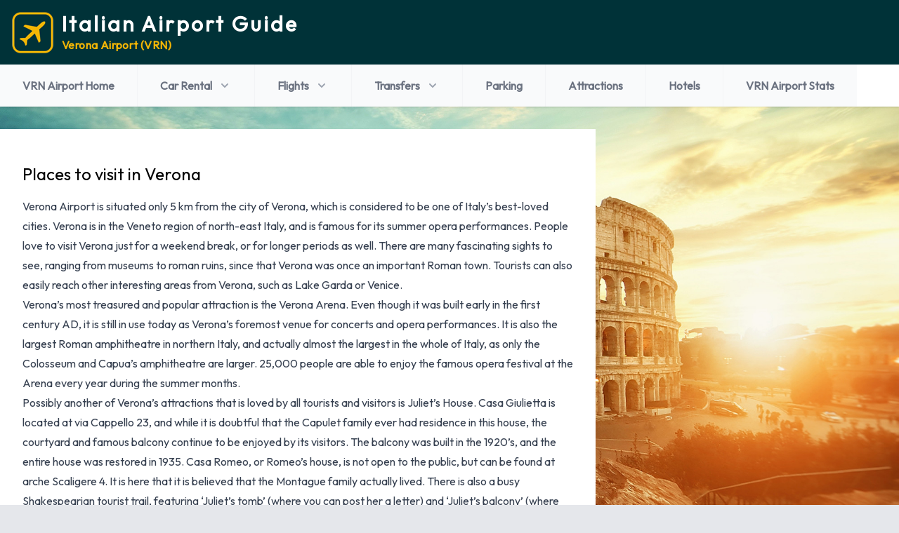

--- FILE ---
content_type: text/html; charset=utf-8
request_url: https://www.italianairportguide.com/vrn/verona-tourist-attractions.htm
body_size: 29874
content:

<!doctype html>
<html>
<head>
    <meta charset="UTF-8" />
    <meta name="viewport" content="width=device-width, initial-scale=1.0" />
    <style>
        /*
! tailwindcss v3.0.23 | MIT License | https://tailwindcss.com
*/

/*
1. Prevent padding and border from affecting element width. (https://github.com/mozdevs/cssremedy/issues/4)
2. Allow adding a border to an element by just adding a border-width. (https://github.com/tailwindcss/tailwindcss/pull/116)
*/

*,
::before,
::after {
  box-sizing: border-box;
  /* 1 */
  border-width: 0;
  /* 2 */
  border-style: solid;
  /* 2 */
  border-color: #e5e7eb;
  /* 2 */
}

::before,
::after {
  --tw-content: '';
}

/*
1. Use a consistent sensible line-height in all browsers.
2. Prevent adjustments of font size after orientation changes in iOS.
3. Use a more readable tab size.
4. Use the user's configured `sans` font-family by default.
*/

html {
  line-height: 1.5;
  /* 1 */
  -webkit-text-size-adjust: 100%;
  /* 2 */
  -moz-tab-size: 4;
  /* 3 */
  -o-tab-size: 4;
     tab-size: 4;
  /* 3 */
  font-family: Outfit, ui-sans-serif, system-ui, -apple-system, BlinkMacSystemFont, "Segoe UI", Roboto, "Helvetica Neue", Arial, "Noto Sans", sans-serif, "Apple Color Emoji", "Segoe UI Emoji", "Segoe UI Symbol", "Noto Color Emoji";
  /* 4 */
}

/*
1. Remove the margin in all browsers.
2. Inherit line-height from `html` so users can set them as a class directly on the `html` element.
*/

body {
  margin: 0;
  /* 1 */
  line-height: inherit;
  /* 2 */
}

/*
1. Add the correct height in Firefox.
2. Correct the inheritance of border color in Firefox. (https://bugzilla.mozilla.org/show_bug.cgi?id=190655)
3. Ensure horizontal rules are visible by default.
*/

hr {
  height: 0;
  /* 1 */
  color: inherit;
  /* 2 */
  border-top-width: 1px;
  /* 3 */
}

/*
Add the correct text decoration in Chrome, Edge, and Safari.
*/

abbr:where([title]) {
  -webkit-text-decoration: underline dotted;
          text-decoration: underline dotted;
}

/*
Remove the default font size and weight for headings.
*/

h1,
h2,
h3,
h4,
h5,
h6 {
  font-size: inherit;
  font-weight: inherit;
}

/*
Reset links to optimize for opt-in styling instead of opt-out.
*/

a {
  color: inherit;
  text-decoration: inherit;
}

/*
Add the correct font weight in Edge and Safari.
*/

b,
strong {
  font-weight: bolder;
}

/*
1. Use the user's configured `mono` font family by default.
2. Correct the odd `em` font sizing in all browsers.
*/

code,
kbd,
samp,
pre {
  font-family: ui-monospace, SFMono-Regular, Menlo, Monaco, Consolas, "Liberation Mono", "Courier New", monospace;
  /* 1 */
  font-size: 1em;
  /* 2 */
}

/*
Add the correct font size in all browsers.
*/

small {
  font-size: 80%;
}

/*
Prevent `sub` and `sup` elements from affecting the line height in all browsers.
*/

sub,
sup {
  font-size: 75%;
  line-height: 0;
  position: relative;
  vertical-align: baseline;
}

sub {
  bottom: -0.25em;
}

sup {
  top: -0.5em;
}

/*
1. Remove text indentation from table contents in Chrome and Safari. (https://bugs.chromium.org/p/chromium/issues/detail?id=999088, https://bugs.webkit.org/show_bug.cgi?id=201297)
2. Correct table border color inheritance in all Chrome and Safari. (https://bugs.chromium.org/p/chromium/issues/detail?id=935729, https://bugs.webkit.org/show_bug.cgi?id=195016)
3. Remove gaps between table borders by default.
*/

table {
  text-indent: 0;
  /* 1 */
  border-color: inherit;
  /* 2 */
  border-collapse: collapse;
  /* 3 */
}

/*
1. Change the font styles in all browsers.
2. Remove the margin in Firefox and Safari.
3. Remove default padding in all browsers.
*/

button,
input,
optgroup,
select,
textarea {
  font-family: inherit;
  /* 1 */
  font-size: 100%;
  /* 1 */
  line-height: inherit;
  /* 1 */
  color: inherit;
  /* 1 */
  margin: 0;
  /* 2 */
  padding: 0;
  /* 3 */
}

/*
Remove the inheritance of text transform in Edge and Firefox.
*/

button,
select {
  text-transform: none;
}

/*
1. Correct the inability to style clickable types in iOS and Safari.
2. Remove default button styles.
*/

button,
[type='button'],
[type='reset'],
[type='submit'] {
  -webkit-appearance: button;
  /* 1 */
  background-color: transparent;
  /* 2 */
  background-image: none;
  /* 2 */
}

/*
Use the modern Firefox focus style for all focusable elements.
*/

:-moz-focusring {
  outline: auto;
}

/*
Remove the additional `:invalid` styles in Firefox. (https://github.com/mozilla/gecko-dev/blob/2f9eacd9d3d995c937b4251a5557d95d494c9be1/layout/style/res/forms.css#L728-L737)
*/

:-moz-ui-invalid {
  box-shadow: none;
}

/*
Add the correct vertical alignment in Chrome and Firefox.
*/

progress {
  vertical-align: baseline;
}

/*
Correct the cursor style of increment and decrement buttons in Safari.
*/

::-webkit-inner-spin-button,
::-webkit-outer-spin-button {
  height: auto;
}

/*
1. Correct the odd appearance in Chrome and Safari.
2. Correct the outline style in Safari.
*/

[type='search'] {
  -webkit-appearance: textfield;
  /* 1 */
  outline-offset: -2px;
  /* 2 */
}

/*
Remove the inner padding in Chrome and Safari on macOS.
*/

::-webkit-search-decoration {
  -webkit-appearance: none;
}

/*
1. Correct the inability to style clickable types in iOS and Safari.
2. Change font properties to `inherit` in Safari.
*/

::-webkit-file-upload-button {
  -webkit-appearance: button;
  /* 1 */
  font: inherit;
  /* 2 */
}

/*
Add the correct display in Chrome and Safari.
*/

summary {
  display: list-item;
}

/*
Removes the default spacing and border for appropriate elements.
*/

blockquote,
dl,
dd,
h1,
h2,
h3,
h4,
h5,
h6,
hr,
figure,
p,
pre {
  margin: 0;
}

fieldset {
  margin: 0;
  padding: 0;
}

legend {
  padding: 0;
}

ol,
ul,
menu {
  list-style: none;
  margin: 0;
  padding: 0;
}

/*
Prevent resizing textareas horizontally by default.
*/

textarea {
  resize: vertical;
}

/*
1. Reset the default placeholder opacity in Firefox. (https://github.com/tailwindlabs/tailwindcss/issues/3300)
2. Set the default placeholder color to the user's configured gray 400 color.
*/

input::-moz-placeholder, textarea::-moz-placeholder {
  opacity: 1;
  /* 1 */
  color: #9ca3af;
  /* 2 */
}

input::placeholder,
textarea::placeholder {
  opacity: 1;
  /* 1 */
  color: #9ca3af;
  /* 2 */
}

/*
Set the default cursor for buttons.
*/

button,
[role="button"] {
  cursor: pointer;
}

/*
Make sure disabled buttons don't get the pointer cursor.
*/

:disabled {
  cursor: default;
}

/*
1. Make replaced elements `display: block` by default. (https://github.com/mozdevs/cssremedy/issues/14)
2. Add `vertical-align: middle` to align replaced elements more sensibly by default. (https://github.com/jensimmons/cssremedy/issues/14#issuecomment-634934210)
   This can trigger a poorly considered lint error in some tools but is included by design.
*/

img,
svg,
video,
canvas,
audio,
iframe,
embed,
object {
  display: block;
  /* 1 */
  vertical-align: middle;
  /* 2 */
}

/*
Constrain images and videos to the parent width and preserve their intrinsic aspect ratio. (https://github.com/mozdevs/cssremedy/issues/14)
*/

img,
video {
  max-width: 100%;
  height: auto;
}

/*
Ensure the default browser behavior of the `hidden` attribute.
*/

[hidden] {
  display: none;
}

/* latin */

*, ::before, ::after {
  --tw-translate-x: 0;
  --tw-translate-y: 0;
  --tw-rotate: 0;
  --tw-skew-x: 0;
  --tw-skew-y: 0;
  --tw-scale-x: 1;
  --tw-scale-y: 1;
  --tw-pan-x:  ;
  --tw-pan-y:  ;
  --tw-pinch-zoom:  ;
  --tw-scroll-snap-strictness: proximity;
  --tw-ordinal:  ;
  --tw-slashed-zero:  ;
  --tw-numeric-figure:  ;
  --tw-numeric-spacing:  ;
  --tw-numeric-fraction:  ;
  --tw-ring-inset:  ;
  --tw-ring-offset-width: 0px;
  --tw-ring-offset-color: #fff;
  --tw-ring-color: rgb(59 130 246 / 0.5);
  --tw-ring-offset-shadow: 0 0 #0000;
  --tw-ring-shadow: 0 0 #0000;
  --tw-shadow: 0 0 #0000;
  --tw-shadow-colored: 0 0 #0000;
  --tw-blur:  ;
  --tw-brightness:  ;
  --tw-contrast:  ;
  --tw-grayscale:  ;
  --tw-hue-rotate:  ;
  --tw-invert:  ;
  --tw-saturate:  ;
  --tw-sepia:  ;
  --tw-drop-shadow:  ;
  --tw-backdrop-blur:  ;
  --tw-backdrop-brightness:  ;
  --tw-backdrop-contrast:  ;
  --tw-backdrop-grayscale:  ;
  --tw-backdrop-hue-rotate:  ;
  --tw-backdrop-invert:  ;
  --tw-backdrop-opacity:  ;
  --tw-backdrop-saturate:  ;
  --tw-backdrop-sepia:  ;
}

.container {
  width: 100%;
}

@media (min-width: 640px) {
  .container {
    max-width: 640px;
  }
}

@media (min-width: 768px) {
  .container {
    max-width: 768px;
  }
}

@media (min-width: 1024px) {
  .container {
    max-width: 1024px;
  }
}

@media (min-width: 1280px) {
  .container {
    max-width: 1280px;
  }
}

@media (min-width: 1536px) {
  .container {
    max-width: 1536px;
  }
}

.prose {
  color: var(--tw-prose-body);
  max-width: 65ch;
}

.prose :where([class~="lead"]):not(:where([class~="not-prose"] *)) {
  color: var(--tw-prose-lead);
  font-size: 1.25em;
  line-height: 1.6;
  margin-top: 1.2em;
  margin-bottom: 1.2em;
}

.prose :where(a):not(:where([class~="not-prose"] *)) {
  color: var(--tw-prose-links);
  text-decoration: underline;
  font-weight: 500;
}

.prose :where(strong):not(:where([class~="not-prose"] *)) {
  color: var(--tw-prose-bold);
  font-weight: 600;
}

.prose :where(ol):not(:where([class~="not-prose"] *)) {
  list-style-type: decimal;
  padding-left: 1.625em;
}

.prose :where(ol[type="A"]):not(:where([class~="not-prose"] *)) {
  list-style-type: upper-alpha;
}

.prose :where(ol[type="a"]):not(:where([class~="not-prose"] *)) {
  list-style-type: lower-alpha;
}

.prose :where(ol[type="A" s]):not(:where([class~="not-prose"] *)) {
  list-style-type: upper-alpha;
}

.prose :where(ol[type="a" s]):not(:where([class~="not-prose"] *)) {
  list-style-type: lower-alpha;
}

.prose :where(ol[type="I"]):not(:where([class~="not-prose"] *)) {
  list-style-type: upper-roman;
}

.prose :where(ol[type="i"]):not(:where([class~="not-prose"] *)) {
  list-style-type: lower-roman;
}

.prose :where(ol[type="I" s]):not(:where([class~="not-prose"] *)) {
  list-style-type: upper-roman;
}

.prose :where(ol[type="i" s]):not(:where([class~="not-prose"] *)) {
  list-style-type: lower-roman;
}

.prose :where(ol[type="1"]):not(:where([class~="not-prose"] *)) {
  list-style-type: decimal;
}

.prose :where(ul):not(:where([class~="not-prose"] *)) {
  list-style-type: disc;
  padding-left: 1.625em;
}

.prose :where(ol > li):not(:where([class~="not-prose"] *))::marker {
  font-weight: 400;
  color: var(--tw-prose-counters);
}

.prose :where(ul > li):not(:where([class~="not-prose"] *))::marker {
  color: var(--tw-prose-bullets);
}

.prose :where(hr):not(:where([class~="not-prose"] *)) {
  border-color: var(--tw-prose-hr);
  border-top-width: 1px;
  margin-top: 3em;
  margin-bottom: 3em;
}

.prose :where(blockquote):not(:where([class~="not-prose"] *)) {
  font-weight: 500;
  font-style: italic;
  color: var(--tw-prose-quotes);
  border-left-width: 0.25rem;
  border-left-color: var(--tw-prose-quote-borders);
  quotes: "\201C""\201D""\2018""\2019";
  margin-top: 1.6em;
  margin-bottom: 1.6em;
  padding-left: 1em;
}

.prose :where(blockquote p:first-of-type):not(:where([class~="not-prose"] *))::before {
  content: open-quote;
}

.prose :where(blockquote p:last-of-type):not(:where([class~="not-prose"] *))::after {
  content: close-quote;
}

.prose :where(h1):not(:where([class~="not-prose"] *)) {
  color: var(--tw-prose-headings);
  font-weight: 800;
  font-size: 2.25em;
  margin-top: 0;
  margin-bottom: 0.8888889em;
  line-height: 1.1111111;
}

.prose :where(h1 strong):not(:where([class~="not-prose"] *)) {
  font-weight: 900;
}

.prose :where(h2):not(:where([class~="not-prose"] *)) {
  color: var(--tw-prose-headings);
  font-weight: 700;
  font-size: 1.5em;
  margin-top: 2em;
  margin-bottom: 1em;
  line-height: 1.3333333;
}

.prose :where(h2 strong):not(:where([class~="not-prose"] *)) {
  font-weight: 800;
}

.prose :where(h3):not(:where([class~="not-prose"] *)) {
  color: var(--tw-prose-headings);
  font-weight: 600;
  font-size: 1.25em;
  margin-top: 1.6em;
  margin-bottom: 0.6em;
  line-height: 1.6;
}

.prose :where(h3 strong):not(:where([class~="not-prose"] *)) {
  font-weight: 700;
}

.prose :where(h4):not(:where([class~="not-prose"] *)) {
  color: var(--tw-prose-headings);
  font-weight: 600;
  margin-top: 1.5em;
  margin-bottom: 0.5em;
  line-height: 1.5;
}

.prose :where(h4 strong):not(:where([class~="not-prose"] *)) {
  font-weight: 700;
}

.prose :where(figure > *):not(:where([class~="not-prose"] *)) {
  margin-top: 0;
  margin-bottom: 0;
}

.prose :where(figcaption):not(:where([class~="not-prose"] *)) {
  color: var(--tw-prose-captions);
  font-size: 0.875em;
  line-height: 1.4285714;
  margin-top: 0.8571429em;
}

.prose :where(code):not(:where([class~="not-prose"] *)) {
  color: var(--tw-prose-code);
  font-weight: 600;
  font-size: 0.875em;
}

.prose :where(code):not(:where([class~="not-prose"] *))::before {
  content: "`";
}

.prose :where(code):not(:where([class~="not-prose"] *))::after {
  content: "`";
}

.prose :where(a code):not(:where([class~="not-prose"] *)) {
  color: var(--tw-prose-links);
}

.prose :where(pre):not(:where([class~="not-prose"] *)) {
  color: var(--tw-prose-pre-code);
  background-color: var(--tw-prose-pre-bg);
  overflow-x: auto;
  font-weight: 400;
  font-size: 0.875em;
  line-height: 1.7142857;
  margin-top: 1.7142857em;
  margin-bottom: 1.7142857em;
  border-radius: 0.375rem;
  padding-top: 0.8571429em;
  padding-right: 1.1428571em;
  padding-bottom: 0.8571429em;
  padding-left: 1.1428571em;
}

.prose :where(pre code):not(:where([class~="not-prose"] *)) {
  background-color: transparent;
  border-width: 0;
  border-radius: 0;
  padding: 0;
  font-weight: inherit;
  color: inherit;
  font-size: inherit;
  font-family: inherit;
  line-height: inherit;
}

.prose :where(pre code):not(:where([class~="not-prose"] *))::before {
  content: none;
}

.prose :where(pre code):not(:where([class~="not-prose"] *))::after {
  content: none;
}

.prose :where(table):not(:where([class~="not-prose"] *)) {
  width: 100%;
  table-layout: auto;
  text-align: left;
  margin-top: 2em;
  margin-bottom: 2em;
  font-size: 0.875em;
  line-height: 1.7142857;
}

.prose :where(thead):not(:where([class~="not-prose"] *)) {
  border-bottom-width: 1px;
  border-bottom-color: var(--tw-prose-th-borders);
}

.prose :where(thead th):not(:where([class~="not-prose"] *)) {
  color: var(--tw-prose-headings);
  font-weight: 600;
  vertical-align: bottom;
  padding-right: 0.5714286em;
  padding-bottom: 0.5714286em;
  padding-left: 0.5714286em;
}

.prose :where(tbody tr):not(:where([class~="not-prose"] *)) {
  border-bottom-width: 1px;
  border-bottom-color: var(--tw-prose-td-borders);
}

.prose :where(tbody tr:last-child):not(:where([class~="not-prose"] *)) {
  border-bottom-width: 0;
}

.prose :where(tbody td):not(:where([class~="not-prose"] *)) {
  vertical-align: baseline;
  padding-top: 0.5714286em;
  padding-right: 0.5714286em;
  padding-bottom: 0.5714286em;
  padding-left: 0.5714286em;
}

.prose {
  --tw-prose-body: #374151;
  --tw-prose-headings: #111827;
  --tw-prose-lead: #4b5563;
  --tw-prose-links: #111827;
  --tw-prose-bold: #111827;
  --tw-prose-counters: #6b7280;
  --tw-prose-bullets: #d1d5db;
  --tw-prose-hr: #e5e7eb;
  --tw-prose-quotes: #111827;
  --tw-prose-quote-borders: #e5e7eb;
  --tw-prose-captions: #6b7280;
  --tw-prose-code: #111827;
  --tw-prose-pre-code: #e5e7eb;
  --tw-prose-pre-bg: #1f2937;
  --tw-prose-th-borders: #d1d5db;
  --tw-prose-td-borders: #e5e7eb;
  --tw-prose-invert-body: #d1d5db;
  --tw-prose-invert-headings: #fff;
  --tw-prose-invert-lead: #9ca3af;
  --tw-prose-invert-links: #fff;
  --tw-prose-invert-bold: #fff;
  --tw-prose-invert-counters: #9ca3af;
  --tw-prose-invert-bullets: #4b5563;
  --tw-prose-invert-hr: #374151;
  --tw-prose-invert-quotes: #f3f4f6;
  --tw-prose-invert-quote-borders: #374151;
  --tw-prose-invert-captions: #9ca3af;
  --tw-prose-invert-code: #fff;
  --tw-prose-invert-pre-code: #d1d5db;
  --tw-prose-invert-pre-bg: rgb(0 0 0 / 50%);
  --tw-prose-invert-th-borders: #4b5563;
  --tw-prose-invert-td-borders: #374151;
  font-size: 1rem;
  line-height: 1.75;
}

.prose :where(p):not(:where([class~="not-prose"] *)) {
  margin-top: 1.25em;
  margin-top: 0;
  margin-bottom: 1em;
}

.prose :where(img):not(:where([class~="not-prose"] *)) {
  margin-top: 2em;
  margin-top: 0;
  margin-bottom: 1em;
}

.prose :where(video):not(:where([class~="not-prose"] *)) {
  margin-top: 2em;
  margin-bottom: 2em;
}

.prose :where(figure):not(:where([class~="not-prose"] *)) {
  margin-top: 2em;
  margin-bottom: 2em;
}

.prose :where(h2 code):not(:where([class~="not-prose"] *)) {
  font-size: 0.875em;
}

.prose :where(h3 code):not(:where([class~="not-prose"] *)) {
  font-size: 0.9em;
}

.prose :where(li):not(:where([class~="not-prose"] *)) {
  margin-top: 0.5em;
  margin-bottom: 0.5em;
}

.prose :where(ol > li):not(:where([class~="not-prose"] *)) {
  padding-left: 0.375em;
}

.prose :where(ul > li):not(:where([class~="not-prose"] *)) {
  padding-left: 0.375em;
}

.prose > :where(ul > li p):not(:where([class~="not-prose"] *)) {
  margin-top: 0.75em;
  margin-bottom: 0.75em;
}

.prose > :where(ul > li > *:first-child):not(:where([class~="not-prose"] *)) {
  margin-top: 1.25em;
}

.prose > :where(ul > li > *:last-child):not(:where([class~="not-prose"] *)) {
  margin-bottom: 1.25em;
}

.prose > :where(ol > li > *:first-child):not(:where([class~="not-prose"] *)) {
  margin-top: 1.25em;
}

.prose > :where(ol > li > *:last-child):not(:where([class~="not-prose"] *)) {
  margin-bottom: 1.25em;
}

.prose :where(ul ul, ul ol, ol ul, ol ol):not(:where([class~="not-prose"] *)) {
  margin-top: 0.75em;
  margin-bottom: 0.75em;
}

.prose :where(hr + *):not(:where([class~="not-prose"] *)) {
  margin-top: 0;
}

.prose :where(h2 + *):not(:where([class~="not-prose"] *)) {
  margin-top: 0;
}

.prose :where(h3 + *):not(:where([class~="not-prose"] *)) {
  margin-top: 0;
}

.prose :where(h4 + *):not(:where([class~="not-prose"] *)) {
  margin-top: 0;
}

.prose :where(thead th:first-child):not(:where([class~="not-prose"] *)) {
  padding-left: 0;
}

.prose :where(thead th:last-child):not(:where([class~="not-prose"] *)) {
  padding-right: 0;
}

.prose :where(tbody td:first-child):not(:where([class~="not-prose"] *)) {
  padding-left: 0;
}

.prose :where(tbody td:last-child):not(:where([class~="not-prose"] *)) {
  padding-right: 0;
}

.prose > :where(:first-child):not(:where([class~="not-prose"] *)) {
  margin-top: 0;
}

.prose > :where(:last-child):not(:where([class~="not-prose"] *)) {
  margin-bottom: 0;
}

.prose-teal {
  --tw-prose-links: #0d9488;
  --tw-prose-invert-links: #14b8a6;
}

.sr-only {
  position: absolute;
  width: 1px;
  height: 1px;
  padding: 0;
  margin: -1px;
  overflow: hidden;
  clip: rect(0, 0, 0, 0);
  white-space: nowrap;
  border-width: 0;
}

.pointer-events-none {
  pointer-events: none;
}

.static {
  position: static;
}

.fixed {
  position: fixed;
}

.absolute {
  position: absolute;
}

.relative {
  position: relative;
}

.sticky {
  position: -webkit-sticky;
  position: sticky;
}

.inset-0 {
  top: 0px;
  right: 0px;
  bottom: 0px;
  left: 0px;
}

.inset-x-0 {
  left: 0px;
  right: 0px;
}

.top-0 {
  top: 0px;
}

.bottom-5 {
  bottom: 1.25rem;
}

.right-5 {
  right: 1.25rem;
}

.top-full {
  top: 100%;
}

.top-1 {
  top: 0.25rem;
}

.right-1 {
  right: 0.25rem;
}

.bottom-0 {
  bottom: 0px;
}

.left-1\/2 {
  left: 50%;
}

.left-0 {
  left: 0px;
}

.z-30 {
  z-index: 30;
}

.z-20 {
  z-index: 20;
}

.z-10 {
  z-index: 10;
}

.z-50 {
  z-index: 50;
}

.order-2 {
  order: 2;
}

.order-1 {
  order: 1;
}

.order-first {
  order: -9999;
}

.col-span-2 {
  grid-column: span 2 / span 2;
}

.col-span-1 {
  grid-column: span 1 / span 1;
}

.col-span-12 {
  grid-column: span 12 / span 12;
}

.m-4 {
  margin: 1rem;
}

.-m-3 {
  margin: -0.75rem;
}

.-my-2 {
  margin-top: -0.5rem;
  margin-bottom: -0.5rem;
}

.-mx-4 {
  margin-left: -1rem;
  margin-right: -1rem;
}

.mx-auto {
  margin-left: auto;
  margin-right: auto;
}

.my-6 {
  margin-top: 1.5rem;
  margin-bottom: 1.5rem;
}

.my-0 {
  margin-top: 0px;
  margin-bottom: 0px;
}

.my-4 {
  margin-top: 1rem;
  margin-bottom: 1rem;
}

.mt-2 {
  margin-top: 0.5rem;
}

.mt-1 {
  margin-top: 0.25rem;
}

.mt-4 {
  margin-top: 1rem;
}

.ml-1 {
  margin-left: 0.25rem;
}

.ml-2 {
  margin-left: 0.5rem;
}

.ml-4 {
  margin-left: 1rem;
}

.mt-8 {
  margin-top: 2rem;
}

.mb-8 {
  margin-bottom: 2rem;
}

.mb-3 {
  margin-bottom: 0.75rem;
}

.-ml-1 {
  margin-left: -0.25rem;
}

.mr-2 {
  margin-right: 0.5rem;
}

.ml-auto {
  margin-left: auto;
}

.mb-6 {
  margin-bottom: 1.5rem;
}

.mb-4 {
  margin-bottom: 1rem;
}

.mr-1 {
  margin-right: 0.25rem;
}

.mt-0 {
  margin-top: 0px;
}

.ml-3 {
  margin-left: 0.75rem;
}

.mb-2 {
  margin-bottom: 0.5rem;
}

.-mr-2 {
  margin-right: -0.5rem;
}

.-mt-2 {
  margin-top: -0.5rem;
}

.mt-10 {
  margin-top: 2.5rem;
}

.mb-1 {
  margin-bottom: 0.25rem;
}

.mb-0 {
  margin-bottom: 0px;
}

.\!mt-1 {
  margin-top: 0.25rem !important;
}

.-mb-px {
  margin-bottom: -1px;
}

.-ml-0\.5 {
  margin-left: -0.125rem;
}

.-ml-0 {
  margin-left: -0px;
}

.mt-3 {
  margin-top: 0.75rem;
}

.block {
  display: block;
}

.inline-block {
  display: inline-block;
}

.flex {
  display: flex;
}

.inline-flex {
  display: inline-flex;
}

.table {
  display: table;
}

.grid {
  display: grid;
}

.hidden {
  display: none;
}

.aspect-video {
  aspect-ratio: 16 / 9;
}

.h-\[180px\] {
  height: 180px;
}

.h-6 {
  height: 1.5rem;
}

.h-8 {
  height: 2rem;
}

.h-full {
  height: 100%;
}

.h-20 {
  height: 5rem;
}

.h-5 {
  height: 1.25rem;
}

.h-\[400px\] {
  height: 400px;
}

.h-12 {
  height: 3rem;
}

.h-\[340px\] {
  height: 340px;
}

.h-4 {
  height: 1rem;
}

.h-16 {
  height: 4rem;
}

.h-\[60px\] {
  height: 60px;
}

.h-3 {
  height: 0.75rem;
}

.h-min {
  height: -webkit-min-content;
  height: -moz-min-content;
  height: min-content;
}

.h-screen {
  height: 100vh;
}

.h-\[100px\] {
  height: 100px;
}

.h-\[240px\] {
  height: 240px;
}

.max-h-80 {
  max-height: 20rem;
}

.min-h-screen {
  min-height: 100vh;
}

.min-h-\[100px\] {
  min-height: 100px;
}

.min-h-\[290px\] {
  min-height: 290px;
}

.min-h-\[24rem\] {
  min-height: 24rem;
}

.min-h-\[475px\] {
  min-height: 475px;
}

.min-h-\[215px\] {
  min-height: 215px;
}

.min-h-\[500px\] {
  min-height: 500px;
}

.min-h-\[350px\] {
  min-height: 350px;
}

.min-h-\[430px\] {
  min-height: 430px;
}

.min-h-\[32rem\] {
  min-height: 32rem;
}

.min-h-\[200px\] {
  min-height: 200px;
}

.min-h-\[130px\] {
  min-height: 130px;
}

.min-h-\[140px\] {
  min-height: 140px;
}

.w-1\/2 {
  width: 50%;
}

.w-full {
  width: 100%;
}

.w-6 {
  width: 1.5rem;
}

.w-8 {
  width: 2rem;
}

.w-20 {
  width: 5rem;
}

.w-\[200px\] {
  width: 200px;
}

.w-5 {
  width: 1.25rem;
}

.w-12 {
  width: 3rem;
}

.w-\[350px\] {
  width: 350px;
}

.w-2\/3 {
  width: 66.666667%;
}

.w-4 {
  width: 1rem;
}

.w-3\/4 {
  width: 75%;
}

.w-16 {
  width: 4rem;
}

.w-52 {
  width: 13rem;
}

.w-3 {
  width: 0.75rem;
}

.w-screen {
  width: 100vw;
}

.w-\[250px\] {
  width: 250px;
}

.w-\[300px\] {
  width: 300px;
}

.w-\[150px\] {
  width: 150px;
}

.min-w-full {
  min-width: 100%;
}

.min-w-\[125px\] {
  min-width: 125px;
}

.min-w-0 {
  min-width: 0px;
}

.max-w-7xl {
  max-width: 80rem;
}

.max-w-2xl {
  max-width: 42rem;
}

.max-w-\[1000px\] {
  max-width: 1000px;
}

.max-w-4xl {
  max-width: 56rem;
}

.max-w-full {
  max-width: 100%;
}

.flex-shrink-0 {
  flex-shrink: 0;
}

.shrink-0 {
  flex-shrink: 0;
}

.grow-0 {
  flex-grow: 0;
}

.basis-1\/4 {
  flex-basis: 25%;
}

.table-auto {
  table-layout: auto;
}

.origin-top-right {
  transform-origin: top right;
}

.-translate-x-1\/2 {
  --tw-translate-x: -50%;
  transform: translate(var(--tw-translate-x), var(--tw-translate-y)) rotate(var(--tw-rotate)) skewX(var(--tw-skew-x)) skewY(var(--tw-skew-y)) scaleX(var(--tw-scale-x)) scaleY(var(--tw-scale-y));
}

.-translate-y-1 {
  --tw-translate-y: -0.25rem;
  transform: translate(var(--tw-translate-x), var(--tw-translate-y)) rotate(var(--tw-rotate)) skewX(var(--tw-skew-x)) skewY(var(--tw-skew-y)) scaleX(var(--tw-scale-x)) scaleY(var(--tw-scale-y));
}

.translate-y-0 {
  --tw-translate-y: 0px;
  transform: translate(var(--tw-translate-x), var(--tw-translate-y)) rotate(var(--tw-rotate)) skewX(var(--tw-skew-x)) skewY(var(--tw-skew-y)) scaleX(var(--tw-scale-x)) scaleY(var(--tw-scale-y));
}

.translate-y-1 {
  --tw-translate-y: 0.25rem;
  transform: translate(var(--tw-translate-x), var(--tw-translate-y)) rotate(var(--tw-rotate)) skewX(var(--tw-skew-x)) skewY(var(--tw-skew-y)) scaleX(var(--tw-scale-x)) scaleY(var(--tw-scale-y));
}

.rotate-45 {
  --tw-rotate: 45deg;
  transform: translate(var(--tw-translate-x), var(--tw-translate-y)) rotate(var(--tw-rotate)) skewX(var(--tw-skew-x)) skewY(var(--tw-skew-y)) scaleX(var(--tw-scale-x)) scaleY(var(--tw-scale-y));
}

.rotate-180 {
  --tw-rotate: 180deg;
  transform: translate(var(--tw-translate-x), var(--tw-translate-y)) rotate(var(--tw-rotate)) skewX(var(--tw-skew-x)) skewY(var(--tw-skew-y)) scaleX(var(--tw-scale-x)) scaleY(var(--tw-scale-y));
}

.scale-y-90 {
  --tw-scale-y: .9;
  transform: translate(var(--tw-translate-x), var(--tw-translate-y)) rotate(var(--tw-rotate)) skewX(var(--tw-skew-x)) skewY(var(--tw-skew-y)) scaleX(var(--tw-scale-x)) scaleY(var(--tw-scale-y));
}

.scale-y-100 {
  --tw-scale-y: 1;
  transform: translate(var(--tw-translate-x), var(--tw-translate-y)) rotate(var(--tw-rotate)) skewX(var(--tw-skew-x)) skewY(var(--tw-skew-y)) scaleX(var(--tw-scale-x)) scaleY(var(--tw-scale-y));
}

.transform {
  transform: translate(var(--tw-translate-x), var(--tw-translate-y)) rotate(var(--tw-rotate)) skewX(var(--tw-skew-x)) skewY(var(--tw-skew-y)) scaleX(var(--tw-scale-x)) scaleY(var(--tw-scale-y));
}

@-webkit-keyframes spin {
  to {
    transform: rotate(360deg);
  }
}

@keyframes spin {
  to {
    transform: rotate(360deg);
  }
}

.animate-spin {
  -webkit-animation: spin 1s linear infinite;
          animation: spin 1s linear infinite;
}

@-webkit-keyframes pulse {
  50% {
    opacity: .5;
  }
}

@keyframes pulse {
  50% {
    opacity: .5;
  }
}

.animate-pulse {
  -webkit-animation: pulse 2s cubic-bezier(0.4, 0, 0.6, 1) infinite;
          animation: pulse 2s cubic-bezier(0.4, 0, 0.6, 1) infinite;
}

.cursor-pointer {
  cursor: pointer;
}

.resize {
  resize: both;
}

.snap-x {
  scroll-snap-type: x var(--tw-scroll-snap-strictness);
}

.snap-y {
  scroll-snap-type: y var(--tw-scroll-snap-strictness);
}

.snap-start {
  scroll-snap-align: start;
}

.list-outside {
  list-style-position: outside;
}

.list-disc {
  list-style-type: disc;
}

.columns-auto {
  -moz-columns: auto;
       columns: auto;
}

.auto-rows-max {
  grid-auto-rows: -webkit-max-content;
  grid-auto-rows: max-content;
}

.grid-cols-1 {
  grid-template-columns: repeat(1, minmax(0, 1fr));
}

.grid-cols-3 {
  grid-template-columns: repeat(3, minmax(0, 1fr));
}

.grid-cols-2 {
  grid-template-columns: repeat(2, minmax(0, 1fr));
}

.grid-cols-12 {
  grid-template-columns: repeat(12, minmax(0, 1fr));
}

.flex-row {
  flex-direction: row;
}

.flex-col {
  flex-direction: column;
}

.flex-wrap {
  flex-wrap: wrap;
}

.place-content-center {
  place-content: center;
}

.place-items-center {
  place-items: center;
}

.content-end {
  align-content: flex-end;
}

.items-start {
  align-items: flex-start;
}

.items-center {
  align-items: center;
}

.justify-start {
  justify-content: flex-start;
}

.justify-end {
  justify-content: flex-end;
}

.justify-center {
  justify-content: center;
}

.justify-between {
  justify-content: space-between;
}

.justify-around {
  justify-content: space-around;
}

.gap-2 {
  gap: 0.5rem;
}

.gap-4 {
  gap: 1rem;
}

.gap-6 {
  gap: 1.5rem;
}

.gap-x-2 {
  -moz-column-gap: 0.5rem;
       column-gap: 0.5rem;
}

.space-y-2 > :not([hidden]) ~ :not([hidden]) {
  --tw-space-y-reverse: 0;
  margin-top: calc(0.5rem * calc(1 - var(--tw-space-y-reverse)));
  margin-bottom: calc(0.5rem * var(--tw-space-y-reverse));
}

.space-y-8 > :not([hidden]) ~ :not([hidden]) {
  --tw-space-y-reverse: 0;
  margin-top: calc(2rem * calc(1 - var(--tw-space-y-reverse)));
  margin-bottom: calc(2rem * var(--tw-space-y-reverse));
}

.space-y-4 > :not([hidden]) ~ :not([hidden]) {
  --tw-space-y-reverse: 0;
  margin-top: calc(1rem * calc(1 - var(--tw-space-y-reverse)));
  margin-bottom: calc(1rem * var(--tw-space-y-reverse));
}

.space-y-1 > :not([hidden]) ~ :not([hidden]) {
  --tw-space-y-reverse: 0;
  margin-top: calc(0.25rem * calc(1 - var(--tw-space-y-reverse)));
  margin-bottom: calc(0.25rem * var(--tw-space-y-reverse));
}

.space-x-8 > :not([hidden]) ~ :not([hidden]) {
  --tw-space-x-reverse: 0;
  margin-right: calc(2rem * var(--tw-space-x-reverse));
  margin-left: calc(2rem * calc(1 - var(--tw-space-x-reverse)));
}

.space-x-2 > :not([hidden]) ~ :not([hidden]) {
  --tw-space-x-reverse: 0;
  margin-right: calc(0.5rem * var(--tw-space-x-reverse));
  margin-left: calc(0.5rem * calc(1 - var(--tw-space-x-reverse)));
}

.space-y-6 > :not([hidden]) ~ :not([hidden]) {
  --tw-space-y-reverse: 0;
  margin-top: calc(1.5rem * calc(1 - var(--tw-space-y-reverse)));
  margin-bottom: calc(1.5rem * var(--tw-space-y-reverse));
}

.divide-y > :not([hidden]) ~ :not([hidden]) {
  --tw-divide-y-reverse: 0;
  border-top-width: calc(1px * calc(1 - var(--tw-divide-y-reverse)));
  border-bottom-width: calc(1px * var(--tw-divide-y-reverse));
}

.divide-x > :not([hidden]) ~ :not([hidden]) {
  --tw-divide-x-reverse: 0;
  border-right-width: calc(1px * var(--tw-divide-x-reverse));
  border-left-width: calc(1px * calc(1 - var(--tw-divide-x-reverse)));
}

.divide-y-2 > :not([hidden]) ~ :not([hidden]) {
  --tw-divide-y-reverse: 0;
  border-top-width: calc(2px * calc(1 - var(--tw-divide-y-reverse)));
  border-bottom-width: calc(2px * var(--tw-divide-y-reverse));
}

.divide-gray-300 > :not([hidden]) ~ :not([hidden]) {
  --tw-divide-opacity: 1;
  border-color: rgb(209 213 219 / var(--tw-divide-opacity));
}

.divide-gray-200 > :not([hidden]) ~ :not([hidden]) {
  --tw-divide-opacity: 1;
  border-color: rgb(229 231 235 / var(--tw-divide-opacity));
}

.divide-gray-100 > :not([hidden]) ~ :not([hidden]) {
  --tw-divide-opacity: 1;
  border-color: rgb(243 244 246 / var(--tw-divide-opacity));
}

.divide-gray-50 > :not([hidden]) ~ :not([hidden]) {
  --tw-divide-opacity: 1;
  border-color: rgb(249 250 251 / var(--tw-divide-opacity));
}

.overflow-auto {
  overflow: auto;
}

.overflow-hidden {
  overflow: hidden;
}

.overflow-x-auto {
  overflow-x: auto;
}

.overflow-y-auto {
  overflow-y: auto;
}

.overflow-y-hidden {
  overflow-y: hidden;
}

.truncate {
  overflow: hidden;
  text-overflow: ellipsis;
  white-space: nowrap;
}

.whitespace-nowrap {
  white-space: nowrap;
}

.break-words {
  overflow-wrap: break-word;
}

.rounded-md {
  border-radius: 0.375rem;
}

.rounded-lg {
  border-radius: 0.5rem;
}

.rounded {
  border-radius: 0.25rem;
}

.rounded-t-md {
  border-top-left-radius: 0.375rem;
  border-top-right-radius: 0.375rem;
}

.border {
  border-width: 1px;
}

.border-t {
  border-top-width: 1px;
}

.border-b {
  border-bottom-width: 1px;
}

.border-b-2 {
  border-bottom-width: 2px;
}

.border-gray-200 {
  --tw-border-opacity: 1;
  border-color: rgb(229 231 235 / var(--tw-border-opacity));
}

.border-transparent {
  border-color: transparent;
}

.border-yellow-50 {
  --tw-border-opacity: 1;
  border-color: rgb(254 251 243 / var(--tw-border-opacity));
}

.border-gray-300 {
  --tw-border-opacity: 1;
  border-color: rgb(209 213 219 / var(--tw-border-opacity));
}

.border-white {
  --tw-border-opacity: 1;
  border-color: rgb(255 255 255 / var(--tw-border-opacity));
}

.border-gray-50 {
  --tw-border-opacity: 1;
  border-color: rgb(249 250 251 / var(--tw-border-opacity));
}

.border-gray-100 {
  --tw-border-opacity: 1;
  border-color: rgb(243 244 246 / var(--tw-border-opacity));
}

.border-teal-200 {
  --tw-border-opacity: 1;
  border-color: rgb(191 214 212 / var(--tw-border-opacity));
}

.border-teal-100 {
  --tw-border-opacity: 1;
  border-color: rgb(230 238 238 / var(--tw-border-opacity));
}

.border-yellow-100 {
  --tw-border-opacity: 1;
  border-color: rgb(254 248 230 / var(--tw-border-opacity));
}

.bg-white {
  --tw-bg-opacity: 1;
  background-color: rgb(255 255 255 / var(--tw-bg-opacity));
}

.bg-teal-900 {
  --tw-bg-opacity: 1;
  background-color: rgb(0 44 41 / var(--tw-bg-opacity));
}

.bg-gray-50 {
  --tw-bg-opacity: 1;
  background-color: rgb(249 250 251 / var(--tw-bg-opacity));
}

.bg-teal-100 {
  --tw-bg-opacity: 1;
  background-color: rgb(230 238 238 / var(--tw-bg-opacity));
}

.bg-teal-600 {
  --tw-bg-opacity: 1;
  background-color: rgb(0 80 75 / var(--tw-bg-opacity));
}

.bg-gray-500 {
  --tw-bg-opacity: 1;
  background-color: rgb(107 114 128 / var(--tw-bg-opacity));
}

.bg-gray-100 {
  --tw-bg-opacity: 1;
  background-color: rgb(243 244 246 / var(--tw-bg-opacity));
}

.bg-teal-dark-500 {
  --tw-bg-opacity: 1;
  background-color: rgb(0 56 62 / var(--tw-bg-opacity));
}

.bg-sky-800 {
  --tw-bg-opacity: 1;
  background-color: rgb(7 89 133 / var(--tw-bg-opacity));
}

.bg-yellow-600 {
  --tw-bg-opacity: 1;
  background-color: rgb(220 164 5 / var(--tw-bg-opacity));
}

.bg-black {
  --tw-bg-opacity: 1;
  background-color: rgb(0 0 0 / var(--tw-bg-opacity));
}

.bg-teal-dark-600 {
  --tw-bg-opacity: 1;
  background-color: rgb(0 50 56 / var(--tw-bg-opacity));
}

.bg-white\/80 {
  background-color: rgb(255 255 255 / 0.8);
}

.bg-teal-50 {
  --tw-bg-opacity: 1;
  background-color: rgb(242 247 246 / var(--tw-bg-opacity));
}

.bg-yellow-50 {
  --tw-bg-opacity: 1;
  background-color: rgb(254 251 243 / var(--tw-bg-opacity));
}

.bg-yellow-500 {
  --tw-bg-opacity: 1;
  background-color: rgb(244 182 5 / var(--tw-bg-opacity));
}

.bg-gray-900 {
  --tw-bg-opacity: 1;
  background-color: rgb(17 24 39 / var(--tw-bg-opacity));
}

.bg-gray-200 {
  --tw-bg-opacity: 1;
  background-color: rgb(229 231 235 / var(--tw-bg-opacity));
}

.bg-opacity-50 {
  --tw-bg-opacity: 0.5;
}

.bg-opacity-90 {
  --tw-bg-opacity: 0.9;
}

.bg-cover {
  background-size: cover;
}

.bg-fixed {
  background-attachment: fixed;
}

.bg-center {
  background-position: center;
}

.bg-no-repeat {
  background-repeat: no-repeat;
}

.fill-yellow-100 {
  fill: #fef8e6;
}

.stroke-yellow-300 {
  stroke: #fbe29b;
}

.stroke-yellow-400 {
  stroke: #f7cc50;
}

.object-contain {
  -o-object-fit: contain;
     object-fit: contain;
}

.object-cover {
  -o-object-fit: cover;
     object-fit: cover;
}

.object-center {
  -o-object-position: center;
     object-position: center;
}

.p-3 {
  padding: 0.75rem;
}

.p-2 {
  padding: 0.5rem;
}

.p-8 {
  padding: 2rem;
}

.p-4 {
  padding: 1rem;
}

.p-1 {
  padding: 0.25rem;
}

.p-6 {
  padding: 1.5rem;
}

.px-4 {
  padding-left: 1rem;
  padding-right: 1rem;
}

.py-5 {
  padding-top: 1.25rem;
  padding-bottom: 1.25rem;
}

.py-2 {
  padding-top: 0.5rem;
  padding-bottom: 0.5rem;
}

.px-5 {
  padding-left: 1.25rem;
  padding-right: 1.25rem;
}

.py-3 {
  padding-top: 0.75rem;
  padding-bottom: 0.75rem;
}

.py-3\.5 {
  padding-top: 0.875rem;
  padding-bottom: 0.875rem;
}

.px-3 {
  padding-left: 0.75rem;
  padding-right: 0.75rem;
}

.py-4 {
  padding-top: 1rem;
  padding-bottom: 1rem;
}

.py-8 {
  padding-top: 2rem;
  padding-bottom: 2rem;
}

.px-2 {
  padding-left: 0.5rem;
  padding-right: 0.5rem;
}

.px-6 {
  padding-left: 1.5rem;
  padding-right: 1.5rem;
}

.px-12 {
  padding-left: 3rem;
  padding-right: 3rem;
}

.py-12 {
  padding-top: 3rem;
  padding-bottom: 3rem;
}

.px-8 {
  padding-left: 2rem;
  padding-right: 2rem;
}

.px-1 {
  padding-left: 0.25rem;
  padding-right: 0.25rem;
}

.py-6 {
  padding-top: 1.5rem;
  padding-bottom: 1.5rem;
}

.px-14 {
  padding-left: 3.5rem;
  padding-right: 3.5rem;
}

.pl-6 {
  padding-left: 1.5rem;
}

.pt-6 {
  padding-top: 1.5rem;
}

.pl-4 {
  padding-left: 1rem;
}

.pr-3 {
  padding-right: 0.75rem;
}

.pl-2 {
  padding-left: 0.5rem;
}

.\!pb-0 {
  padding-bottom: 0px !important;
}

.pb-2 {
  padding-bottom: 0.5rem;
}

.pt-2 {
  padding-top: 0.5rem;
}

.pb-4 {
  padding-bottom: 1rem;
}

.pb-0 {
  padding-bottom: 0px;
}

.pb-6 {
  padding-bottom: 1.5rem;
}

.pb-8 {
  padding-bottom: 2rem;
}

.pt-5 {
  padding-top: 1.25rem;
}

.pt-1 {
  padding-top: 0.25rem;
}

.pb-12 {
  padding-bottom: 3rem;
}

.pb-1 {
  padding-bottom: 0.25rem;
}

.pl-3 {
  padding-left: 0.75rem;
}

.pr-2 {
  padding-right: 0.5rem;
}

.pl-1 {
  padding-left: 0.25rem;
}

.text-left {
  text-align: left;
}

.\!text-left {
  text-align: left !important;
}

.text-center {
  text-align: center;
}

.align-middle {
  vertical-align: middle;
}

.text-base {
  font-size: 1rem;
  line-height: 1.5rem;
}

.text-lg {
  font-size: 1.125rem;
  line-height: 1.75rem;
}

.text-sm {
  font-size: 0.875rem;
  line-height: 1.25rem;
}

.text-xs {
  font-size: 0.75rem;
  line-height: 1rem;
}

.text-6xl {
  font-size: 3.75rem;
  line-height: 1;
}

.text-xl {
  font-size: 1.25rem;
  line-height: 1.75rem;
}

.text-2xl {
  font-size: 1.5rem;
  line-height: 2rem;
}

.text-5xl {
  font-size: 3rem;
  line-height: 1;
}

.font-bold {
  font-weight: 700;
}

.font-medium {
  font-weight: 500;
}

.font-black {
  font-weight: 900;
}

.font-semibold {
  font-weight: 600;
}

.font-extrabold {
  font-weight: 800;
}

.uppercase {
  text-transform: uppercase;
}

.leading-6 {
  line-height: 1.5rem;
}

.leading-5 {
  line-height: 1.25rem;
}

.leading-snug {
  line-height: 1.375;
}

.leading-4 {
  line-height: 1rem;
}

.leading-tight {
  line-height: 1.25;
}

.tracking-wider {
  letter-spacing: 0.05em;
}

.tracking-wide {
  letter-spacing: 0.025em;
}

.tracking-widest {
  letter-spacing: 0.1em;
}

.text-teal-500 {
  --tw-text-opacity: 1;
  color: rgb(0 89 83 / var(--tw-text-opacity));
}

.text-gray-900 {
  --tw-text-opacity: 1;
  color: rgb(17 24 39 / var(--tw-text-opacity));
}

.text-gray-500 {
  --tw-text-opacity: 1;
  color: rgb(107 114 128 / var(--tw-text-opacity));
}

.text-teal-400 {
  --tw-text-opacity: 1;
  color: rgb(77 139 135 / var(--tw-text-opacity));
}

.text-gray-600 {
  --tw-text-opacity: 1;
  color: rgb(75 85 99 / var(--tw-text-opacity));
}

.text-orange-500 {
  --tw-text-opacity: 1;
  color: rgb(249 115 22 / var(--tw-text-opacity));
}

.text-lime-500 {
  --tw-text-opacity: 1;
  color: rgb(132 204 22 / var(--tw-text-opacity));
}

.text-yellow-500 {
  --tw-text-opacity: 1;
  color: rgb(244 182 5 / var(--tw-text-opacity));
}

.text-indigo-500 {
  --tw-text-opacity: 1;
  color: rgb(99 102 241 / var(--tw-text-opacity));
}

.text-white {
  --tw-text-opacity: 1;
  color: rgb(255 255 255 / var(--tw-text-opacity));
}

.text-yellow-700 {
  --tw-text-opacity: 1;
  color: rgb(183 137 4 / var(--tw-text-opacity));
}

.text-orange-600 {
  --tw-text-opacity: 1;
  color: rgb(234 88 12 / var(--tw-text-opacity));
}

.text-orange-400 {
  --tw-text-opacity: 1;
  color: rgb(251 146 60 / var(--tw-text-opacity));
}

.text-gray-700 {
  --tw-text-opacity: 1;
  color: rgb(55 65 81 / var(--tw-text-opacity));
}

.text-gray-400 {
  --tw-text-opacity: 1;
  color: rgb(156 163 175 / var(--tw-text-opacity));
}

.text-gray-50 {
  --tw-text-opacity: 1;
  color: rgb(249 250 251 / var(--tw-text-opacity));
}

.text-teal-900 {
  --tw-text-opacity: 1;
  color: rgb(0 44 41 / var(--tw-text-opacity));
}

.text-yellow-400 {
  --tw-text-opacity: 1;
  color: rgb(247 204 80 / var(--tw-text-opacity));
}

.text-black {
  --tw-text-opacity: 1;
  color: rgb(0 0 0 / var(--tw-text-opacity));
}

.text-green-400 {
  --tw-text-opacity: 1;
  color: rgb(74 222 128 / var(--tw-text-opacity));
}

.text-red-400 {
  --tw-text-opacity: 1;
  color: rgb(248 113 113 / var(--tw-text-opacity));
}

.text-gray-800 {
  --tw-text-opacity: 1;
  color: rgb(31 41 55 / var(--tw-text-opacity));
}

.text-cyan-600 {
  --tw-text-opacity: 1;
  color: rgb(8 145 178 / var(--tw-text-opacity));
}

.text-yellow-600 {
  --tw-text-opacity: 1;
  color: rgb(220 164 5 / var(--tw-text-opacity));
}

.text-violet-600 {
  --tw-text-opacity: 1;
  color: rgb(124 58 237 / var(--tw-text-opacity));
}

.underline {
  -webkit-text-decoration-line: underline;
          text-decoration-line: underline;
}

.opacity-25 {
  opacity: 0.25;
}

.opacity-75 {
  opacity: 0.75;
}

.opacity-0 {
  opacity: 0;
}

.opacity-100 {
  opacity: 1;
}

.shadow-xl {
  --tw-shadow: 0 20px 25px -5px rgb(0 0 0 / 0.1), 0 8px 10px -6px rgb(0 0 0 / 0.1);
  --tw-shadow-colored: 0 20px 25px -5px var(--tw-shadow-color), 0 8px 10px -6px var(--tw-shadow-color);
  box-shadow: var(--tw-ring-offset-shadow, 0 0 #0000), var(--tw-ring-shadow, 0 0 #0000), var(--tw-shadow);
}

.shadow {
  --tw-shadow: 0 1px 3px 0 rgb(0 0 0 / 0.1), 0 1px 2px -1px rgb(0 0 0 / 0.1);
  --tw-shadow-colored: 0 1px 3px 0 var(--tw-shadow-color), 0 1px 2px -1px var(--tw-shadow-color);
  box-shadow: var(--tw-ring-offset-shadow, 0 0 #0000), var(--tw-ring-shadow, 0 0 #0000), var(--tw-shadow);
}

.shadow-lg {
  --tw-shadow: 0 10px 15px -3px rgb(0 0 0 / 0.1), 0 4px 6px -4px rgb(0 0 0 / 0.1);
  --tw-shadow-colored: 0 10px 15px -3px var(--tw-shadow-color), 0 4px 6px -4px var(--tw-shadow-color);
  box-shadow: var(--tw-ring-offset-shadow, 0 0 #0000), var(--tw-ring-shadow, 0 0 #0000), var(--tw-shadow);
}

.shadow-sm {
  --tw-shadow: 0 1px 2px 0 rgb(0 0 0 / 0.05);
  --tw-shadow-colored: 0 1px 2px 0 var(--tw-shadow-color);
  box-shadow: var(--tw-ring-offset-shadow, 0 0 #0000), var(--tw-ring-shadow, 0 0 #0000), var(--tw-shadow);
}

.shadow-md {
  --tw-shadow: 0 4px 6px -1px rgb(0 0 0 / 0.1), 0 2px 4px -2px rgb(0 0 0 / 0.1);
  --tw-shadow-colored: 0 4px 6px -1px var(--tw-shadow-color), 0 2px 4px -2px var(--tw-shadow-color);
  box-shadow: var(--tw-ring-offset-shadow, 0 0 #0000), var(--tw-ring-shadow, 0 0 #0000), var(--tw-shadow);
}

.shadow-yellow-400\/70 {
  --tw-shadow-color: rgb(247 204 80 / 0.7);
  --tw-shadow: var(--tw-shadow-colored);
}

.shadow-slate-400 {
  --tw-shadow-color: #94a3b8;
  --tw-shadow: var(--tw-shadow-colored);
}

.outline-none {
  outline: 2px solid transparent;
  outline-offset: 2px;
}

.ring-1 {
  --tw-ring-offset-shadow: var(--tw-ring-inset) 0 0 0 var(--tw-ring-offset-width) var(--tw-ring-offset-color);
  --tw-ring-shadow: var(--tw-ring-inset) 0 0 0 calc(1px + var(--tw-ring-offset-width)) var(--tw-ring-color);
  box-shadow: var(--tw-ring-offset-shadow), var(--tw-ring-shadow), var(--tw-shadow, 0 0 #0000);
}

.ring-black {
  --tw-ring-opacity: 1;
  --tw-ring-color: rgb(0 0 0 / var(--tw-ring-opacity));
}

.ring-opacity-5 {
  --tw-ring-opacity: 0.05;
}

.filter {
  filter: var(--tw-blur) var(--tw-brightness) var(--tw-contrast) var(--tw-grayscale) var(--tw-hue-rotate) var(--tw-invert) var(--tw-saturate) var(--tw-sepia) var(--tw-drop-shadow);
}

.transition {
  transition-property: color, background-color, border-color, fill, stroke, opacity, box-shadow, transform, filter, -webkit-text-decoration-color, -webkit-backdrop-filter;
  transition-property: color, background-color, border-color, text-decoration-color, fill, stroke, opacity, box-shadow, transform, filter, backdrop-filter;
  transition-property: color, background-color, border-color, text-decoration-color, fill, stroke, opacity, box-shadow, transform, filter, backdrop-filter, -webkit-text-decoration-color, -webkit-backdrop-filter;
  transition-timing-function: cubic-bezier(0.4, 0, 0.2, 1);
  transition-duration: 150ms;
}

.duration-200 {
  transition-duration: 200ms;
}

.duration-100 {
  transition-duration: 100ms;
}

.duration-150 {
  transition-duration: 150ms;
}

.ease-in {
  transition-timing-function: cubic-bezier(0.4, 0, 1, 1);
}

.ease-out {
  transition-timing-function: cubic-bezier(0, 0, 0.2, 1);
}

.ease-in-out {
  transition-timing-function: cubic-bezier(0.4, 0, 0.2, 1);
}

[x-cloak] {
  display: none;
}

table caption.caption-bottom {
  caption-side: bottom
}

/* Car Trawler */

#ct-container-wrapper #ct-container, .ct-booking-wrapper #ct-container {
  font-family: Outfit, ui-sans-serif, system-ui, -apple-system, BlinkMacSystemFont, "Segoe UI", Roboto, "Helvetica Neue", Arial, "Noto Sans", sans-serif, "Apple Color Emoji", "Segoe UI Emoji", "Segoe UI Symbol", "Noto Color Emoji" !important;
  background-color: transparent !important;
}

.ct-booking-wrapper img {
  display: inline;
}

#ct-container-wrapper div#ct-container label {
  --tw-text-opacity: 1 !important;
  color: rgb(255 255 255 / var(--tw-text-opacity)) !important;
  font-family: Outfit, ui-sans-serif, system-ui, -apple-system, BlinkMacSystemFont, "Segoe UI", Roboto, "Helvetica Neue", Arial, "Noto Sans", sans-serif, "Apple Color Emoji", "Segoe UI Emoji", "Segoe UI Symbol", "Noto Color Emoji" !important;
}

#ct-container-wrapper #pickupLocation {
  font-family: Outfit, ui-sans-serif, system-ui, -apple-system, BlinkMacSystemFont, "Segoe UI", Roboto, "Helvetica Neue", Arial, "Noto Sans", sans-serif, "Apple Color Emoji", "Segoe UI Emoji", "Segoe UI Symbol", "Noto Color Emoji" !important;
}

#ct-container-wrapper #ct-container h2 {
  display: none !important;
}

#ct-container-wrapper #searchCarsFormBtn-searchcars {
  border-width: 1px !important;
  border-color: transparent !important;
  --tw-bg-opacity: 1 !important;
  background-color: rgb(244 182 5 / var(--tw-bg-opacity)) !important;
  --tw-text-opacity: 1 !important;
  color: rgb(0 0 0 / var(--tw-text-opacity)) !important;
}

#ct-container-wrapper #searchCarsFormBtn-searchcars:hover {
  --tw-bg-opacity: 1 !important;
  background-color: rgb(220 164 5 / var(--tw-bg-opacity)) !important;
}

/*GT */

#gt-container-wrapper > div#ct-container, .gt-booking-wrapper div#ct-container {
  font-family: Outfit, ui-sans-serif, system-ui, -apple-system, BlinkMacSystemFont, "Segoe UI", Roboto, "Helvetica Neue", Arial, "Noto Sans", sans-serif, "Apple Color Emoji", "Segoe UI Emoji", "Segoe UI Symbol", "Noto Color Emoji" !important;
  background-color: transparent !important;
}

#gt-container-wrapper #ct-pickup-select, #gt-container-wrapper #ct-dropoff-select, #gt-container-wrapper #ct-pickup-date, #gt-container-wrapper #ct-return-date, #gt-container-wrapper #ct-button-search, #gt-container-wrapper #ct-passengers-list {
  width: 100% !important;
  margin-left: 0px !important;
}

#gt-container-wrapper input::-moz-placeholder {
  --tw-text-opacity: 1;
  color: rgb(0 0 0 / var(--tw-text-opacity));
}

#gt-container-wrapper input::placeholder {
  --tw-text-opacity: 1;
  color: rgb(0 0 0 / var(--tw-text-opacity));
}

#gt-container-wrapper label {
  color: #fff;
}

#gt-container-wrapper #ct-gt-title {
  --tw-text-opacity: 1;
  color: rgb(255 255 255 / var(--tw-text-opacity));
  font-size: 1rem;
  line-height: 1.5rem;
}

.gt-booking-wrapper img {
  display: inline;
}

/* End Car Trawler */

.main-wrapper {
  margin-left: auto;
  margin-right: auto;
  max-width: 80rem;
}

@media (min-width: 1280px) {
  .main-wrapper {
    padding-top: 2rem;
    padding-bottom: 2rem;
  }

  .main-wrapper {
    padding-left: 0px;
    padding-right: 0px;
  }
}

.section-block {
  margin-bottom: 2rem;
  --tw-bg-opacity: 1;
  background-color: rgb(255 255 255 / var(--tw-bg-opacity));
  padding: 1rem;
}

@media (prefers-color-scheme: dark) {
  .section-block {
    --tw-bg-opacity: 1;
    background-color: rgb(17 24 39 / var(--tw-bg-opacity));
  }
}

@media (min-width: 768px) {
  .section-block {
    padding: 2rem;
  }
}

.adsense-block {
  margin-bottom: 2rem;
  padding: 1rem;
}

@media (min-width: 768px) {
  .adsense-block {
    padding: 2rem;
  }
}

.section-block\/80 {
  margin-bottom: 2rem;
  background-color: rgb(255 255 255 / 0.8);
  padding: 1rem;
}

@media (prefers-color-scheme: dark) {
  .section-block\/80 {
    background-color: rgb(107 114 128 / 0.8);
  }
}

@media (min-width: 768px) {
  .section-block\/80 {
    padding: 2rem;
  }
}

.section-header {
  --tw-bg-opacity: 1;
  background-color: rgb(0 56 62 / var(--tw-bg-opacity));
  padding: 0.5rem;
  --tw-text-opacity: 1;
  color: rgb(255 255 255 / var(--tw-text-opacity));
}

@media (min-width: 768px) {
  .section-header {
    padding: 2rem;
  }
}

.ct-booking-form-wrapper {
  --tw-bg-opacity: 1;
  background-color: rgb(0 50 56 / var(--tw-bg-opacity));
  padding: 0.5rem;
  --tw-shadow: 0 20px 25px -5px rgb(0 0 0 / 0.1), 0 8px 10px -6px rgb(0 0 0 / 0.1);
  --tw-shadow-colored: 0 20px 25px -5px var(--tw-shadow-color), 0 8px 10px -6px var(--tw-shadow-color);
  box-shadow: var(--tw-ring-offset-shadow, 0 0 #0000), var(--tw-ring-shadow, 0 0 #0000), var(--tw-shadow);
}

@media (min-width: 1280px) {
  .ct-booking-form-wrapper {
    border-radius: 0.375rem;
  }

  .ct-booking-form-wrapper {
    padding: 2rem;
  }
}

.ct-booking-form-header {
  padding: 0.25rem;
  text-align: center;
  font-size: 1rem;
  line-height: 1.5rem;
  font-weight: 700;
  text-transform: uppercase;
  --tw-text-opacity: 1;
  color: rgb(255 255 255 / var(--tw-text-opacity));
}

@media (min-width: 1280px) {
  .ct-booking-form-header {
    padding: 1rem;
  }

  .ct-booking-form-header {
    font-size: 1.25rem;
    line-height: 1.75rem;
  }
}

.section-main-title {
  margin: 0px;
  padding-top: 1rem;
  padding-bottom: 1rem;
  text-align: center;
  font-size: 1.25rem;
  line-height: 1.75rem;
}

@media (prefers-color-scheme: dark) {
  .section-main-title {
    --tw-text-opacity: 1;
    color: rgb(255 255 255 / var(--tw-text-opacity));
  }
}

@media (min-width: 1024px) {
  .section-main-title {
    text-align: left;
  }
}

@media (min-width: 1280px) {
  .section-main-title {
    font-size: 1.5rem;
    line-height: 2rem;
  }
}

.standard-button {
  display: inline-flex;
  cursor: pointer;
  align-items: center;
  justify-content: center;
  border-radius: 0.375rem;
  border-width: 1px;
  border-color: transparent;
  --tw-bg-opacity: 1;
  background-color: rgb(244 182 5 / var(--tw-bg-opacity));
  padding-left: 1rem;
  padding-right: 1rem;
  padding-top: 0.5rem;
  padding-bottom: 0.5rem;
  font-size: 1rem;
  line-height: 1.5rem;
  font-weight: 500;
  --tw-text-opacity: 1;
  color: rgb(0 0 0 / var(--tw-text-opacity));
  --tw-shadow: 0 1px 2px 0 rgb(0 0 0 / 0.05);
  --tw-shadow-colored: 0 1px 2px 0 var(--tw-shadow-color);
  box-shadow: var(--tw-ring-offset-shadow, 0 0 #0000), var(--tw-ring-shadow, 0 0 #0000), var(--tw-shadow);
}

.standard-button:hover {
  --tw-bg-opacity: 0.9;
}

.standard-select {
  border-width: 1px;
  --tw-border-opacity: 1;
  border-color: rgb(209 213 219 / var(--tw-border-opacity));
  --tw-bg-opacity: 1;
  background-color: rgb(255 255 255 / var(--tw-bg-opacity));
  padding-top: 0.5rem;
  padding-bottom: 0.5rem;
  padding-left: 0.75rem;
  padding-right: 2.5rem;
  font-size: 1rem;
  line-height: 1.5rem;
}

.standard-select:focus {
  outline: 2px solid transparent;
  outline-offset: 2px;
}

@media (prefers-color-scheme: dark) {
  .standard-select {
    --tw-bg-opacity: 1;
    background-color: rgb(17 24 39 / var(--tw-bg-opacity));
  }

  .standard-select {
    --tw-text-opacity: 1;
    color: rgb(255 255 255 / var(--tw-text-opacity));
  }
}

@media (min-width: 640px) {
  .standard-select {
    font-size: 0.875rem;
    line-height: 1.25rem;
  }
}

.standard-input {
  border-width: 1px;
  --tw-border-opacity: 1;
  border-color: rgb(209 213 219 / var(--tw-border-opacity));
  padding-top: 0.5rem;
  padding-bottom: 0.5rem;
  padding-left: 0.75rem;
  font-size: 1rem;
  line-height: 1.5rem;
}

.standard-input::-moz-placeholder {
  --tw-text-opacity: 1;
  color: rgb(0 0 0 / var(--tw-text-opacity));
}

.standard-input::placeholder {
  --tw-text-opacity: 1;
  color: rgb(0 0 0 / var(--tw-text-opacity));
}

.standard-input:focus {
  outline: 2px solid transparent;
  outline-offset: 2px;
}

@media (prefers-color-scheme: dark) {
  .standard-input {
    --tw-bg-opacity: 1;
    background-color: rgb(17 24 39 / var(--tw-bg-opacity));
  }

  .standard-input {
    --tw-text-opacity: 1;
    color: rgb(255 255 255 / var(--tw-text-opacity));
  }

  .standard-input::-moz-placeholder {
    --tw-text-opacity: 1;
    color: rgb(255 255 255 / var(--tw-text-opacity));
  }

  .standard-input::placeholder {
    --tw-text-opacity: 1;
    color: rgb(255 255 255 / var(--tw-text-opacity));
  }
}

@media (min-width: 640px) {
  .standard-input {
    font-size: 0.875rem;
    line-height: 1.25rem;
  }
}

.airport-header-title {
  font-size: 0.875rem;
  line-height: 1.25rem;
  font-weight: 600;
  line-height: 1.375;
  letter-spacing: 0.025em;
  --tw-text-opacity: 1;
  color: rgb(244 182 5 / var(--tw-text-opacity));
}

@media (min-width: 768px) {
  .airport-header-title {
    font-size: 1rem;
    line-height: 1.5rem;
  }
}

.faq a {
  --tw-text-opacity: 1;
  color: rgb(77 139 135 / var(--tw-text-opacity));
  -webkit-text-decoration-line: underline;
          text-decoration-line: underline;
}

.faq a:hover {
  --tw-text-opacity: 1;
  color: rgb(0 89 83 / var(--tw-text-opacity));
}

div.link-module {
  display: inline-flex;
  align-items: center;
  border-radius: 0.375rem;
  border-width: 1px;
  --tw-border-opacity: 1;
  border-color: rgb(229 231 235 / var(--tw-border-opacity));
  --tw-bg-opacity: 1;
  background-color: rgb(243 244 246 / var(--tw-bg-opacity));
  padding: 0.5rem;
  --tw-text-opacity: 1;
  color: rgb(0 89 83 / var(--tw-text-opacity));
}

div.link-module:hover {
  --tw-border-opacity: 1;
  border-color: rgb(209 213 219 / var(--tw-border-opacity));
}

@media (prefers-color-scheme: dark) {
  div.link-module {
    --tw-bg-opacity: 1;
    background-color: rgb(31 41 55 / var(--tw-bg-opacity));
  }

  div.link-module {
    --tw-text-opacity: 1;
    color: rgb(191 214 212 / var(--tw-text-opacity));
  }
}

div.link-module a {
  --tw-text-opacity: 1;
  color: rgb(0 89 83 / var(--tw-text-opacity));
}

div.link-module a:hover {
  --tw-text-opacity: 1;
  color: rgb(0 80 75 / var(--tw-text-opacity));
}

@media (prefers-color-scheme: dark) {
  div.link-module a {
    --tw-text-opacity: 1;
    color: rgb(191 214 212 / var(--tw-text-opacity));
  }

  div.link-module a:hover {
    --tw-text-opacity: 1;
    color: rgb(153 189 186 / var(--tw-text-opacity));
  }
}

span.datepicker-cell.day.selected {
  --tw-bg-opacity: 1 !important;
  background-color: rgb(220 164 5 / var(--tw-bg-opacity)) !important;
  --tw-text-opacity: 1 !important;
  color: rgb(255 255 255 / var(--tw-text-opacity)) !important;
}

.prose a {
  overflow-wrap: break-word;
}

.prose h3 {
  margin-top: 0.75rem;
  font-weight: 500 !important;
  --tw-text-opacity: 1;
  color: rgb(156 163 175 / var(--tw-text-opacity));
}

@media only screen and (max-width:767px) {
  html, body.ct-step-1, body.ct-step-1 input {
    font-family: Outfit, ui-sans-serif, system-ui, -apple-system, BlinkMacSystemFont, "Segoe UI", Roboto, "Helvetica Neue", Arial, "Noto Sans", sans-serif, "Apple Color Emoji", "Segoe UI Emoji", "Segoe UI Symbol", "Noto Color Emoji" !important;
  }

  ct-page-header {
    display: none;
  }

  #ctc-switch1, div#ct-container-wrapper div#ct-mobile-container .ctc_form__switch--container .ct-form-switch-description {
    color: #fff !important;
    font-size: 14px !important;
  }

  div#ct-container-wrapper div#ct-mobile-container label {
    --tw-text-opacity: 1 !important;
    color: rgb(107 114 128 / var(--tw-text-opacity)) !important;
  }

  div#ct-container-wrapper div#ct-mobile-container .ctc-form__control {
    font-size: 14px !important;
  }

  div#ct-container-wrapper div#ct-mobile-container .ct-age-button-label {
    color: #fff !important;
  }

  div#ct-container-wrapper div#ct-mobile-container ct-switch-toggle > .ctc-switch .ctc-switch__control:checked + .ctc-switch__label::after {
    background-color: #eab308 !important;
  }

  div#ct-container-wrapper div#ct-mobile-container .ct-container-search-cars {
    min-height: 100%;
  }

  div#ct-container-wrapper div#ct-mobile-container .ct-container-search-cars {
    padding: 0px;
  }

  #search-cars-pickup-modal-input {
    --tw-text-opacity: 1 !important;
    color: rgb(17 24 39 / var(--tw-text-opacity)) !important;
  }
}

.even\:bg-yellow-50:nth-child(even) {
  --tw-bg-opacity: 1;
  background-color: rgb(254 251 243 / var(--tw-bg-opacity));
}

.hover\:cursor-pointer:hover {
  cursor: pointer;
}

.hover\:bg-teal-600:hover {
  --tw-bg-opacity: 1;
  background-color: rgb(0 80 75 / var(--tw-bg-opacity));
}

.hover\:bg-teal-200:hover {
  --tw-bg-opacity: 1;
  background-color: rgb(191 214 212 / var(--tw-bg-opacity));
}

.hover\:bg-teal-700:hover {
  --tw-bg-opacity: 1;
  background-color: rgb(0 67 62 / var(--tw-bg-opacity));
}

.hover\:bg-gray-100:hover {
  --tw-bg-opacity: 1;
  background-color: rgb(243 244 246 / var(--tw-bg-opacity));
}

.hover\:bg-teal-50:hover {
  --tw-bg-opacity: 1;
  background-color: rgb(242 247 246 / var(--tw-bg-opacity));
}

.hover\:bg-yellow-600:hover {
  --tw-bg-opacity: 1;
  background-color: rgb(220 164 5 / var(--tw-bg-opacity));
}

.hover\:bg-teal-100:hover {
  --tw-bg-opacity: 1;
  background-color: rgb(230 238 238 / var(--tw-bg-opacity));
}

.hover\:bg-gray-50:hover {
  --tw-bg-opacity: 1;
  background-color: rgb(249 250 251 / var(--tw-bg-opacity));
}

.hover\:bg-opacity-90:hover {
  --tw-bg-opacity: 0.9;
}

.hover\:text-teal-500:hover {
  --tw-text-opacity: 1;
  color: rgb(0 89 83 / var(--tw-text-opacity));
}

.hover\:text-teal-600:hover {
  --tw-text-opacity: 1;
  color: rgb(0 80 75 / var(--tw-text-opacity));
}

.hover\:text-teal-300:hover {
  --tw-text-opacity: 1;
  color: rgb(153 189 186 / var(--tw-text-opacity));
}

.hover\:text-gray-500:hover {
  --tw-text-opacity: 1;
  color: rgb(107 114 128 / var(--tw-text-opacity));
}

.hover\:text-yellow-500:hover {
  --tw-text-opacity: 1;
  color: rgb(244 182 5 / var(--tw-text-opacity));
}

.hover\:text-gray-800:hover {
  --tw-text-opacity: 1;
  color: rgb(31 41 55 / var(--tw-text-opacity));
}

.hover\:text-gray-600:hover {
  --tw-text-opacity: 1;
  color: rgb(75 85 99 / var(--tw-text-opacity));
}

.hover\:text-teal-700:hover {
  --tw-text-opacity: 1;
  color: rgb(0 67 62 / var(--tw-text-opacity));
}

.hover\:text-gray-900:hover {
  --tw-text-opacity: 1;
  color: rgb(17 24 39 / var(--tw-text-opacity));
}

.hover\:opacity-90:hover {
  opacity: 0.9;
}

.hover\:outline-none:hover {
  outline: 2px solid transparent;
  outline-offset: 2px;
}

.hover\:ring-2:hover {
  --tw-ring-offset-shadow: var(--tw-ring-inset) 0 0 0 var(--tw-ring-offset-width) var(--tw-ring-offset-color);
  --tw-ring-shadow: var(--tw-ring-inset) 0 0 0 calc(2px + var(--tw-ring-offset-width)) var(--tw-ring-color);
  box-shadow: var(--tw-ring-offset-shadow), var(--tw-ring-shadow), var(--tw-shadow, 0 0 #0000);
}

.hover\:ring-yellow-500:hover {
  --tw-ring-opacity: 1;
  --tw-ring-color: rgb(244 182 5 / var(--tw-ring-opacity));
}

.focus\:bg-white:focus {
  --tw-bg-opacity: 1;
  background-color: rgb(255 255 255 / var(--tw-bg-opacity));
}

.focus\:outline-none:focus {
  outline: 2px solid transparent;
  outline-offset: 2px;
}

.focus\:ring-2:focus {
  --tw-ring-offset-shadow: var(--tw-ring-inset) 0 0 0 var(--tw-ring-offset-width) var(--tw-ring-offset-color);
  --tw-ring-shadow: var(--tw-ring-inset) 0 0 0 calc(2px + var(--tw-ring-offset-width)) var(--tw-ring-color);
  box-shadow: var(--tw-ring-offset-shadow), var(--tw-ring-shadow), var(--tw-shadow, 0 0 #0000);
}

.focus\:ring-inset:focus {
  --tw-ring-inset: inset;
}

.focus\:ring-teal-500:focus {
  --tw-ring-opacity: 1;
  --tw-ring-color: rgb(0 89 83 / var(--tw-ring-opacity));
}

.focus\:ring-yellow-500:focus {
  --tw-ring-opacity: 1;
  --tw-ring-color: rgb(244 182 5 / var(--tw-ring-opacity));
}

.focus\:ring-offset-2:focus {
  --tw-ring-offset-width: 2px;
}

.group:hover .group-hover\:flex {
  display: flex;
}

.group:hover .group-hover\:scale-110 {
  --tw-scale-x: 1.1;
  --tw-scale-y: 1.1;
  transform: translate(var(--tw-translate-x), var(--tw-translate-y)) rotate(var(--tw-rotate)) skewX(var(--tw-skew-x)) skewY(var(--tw-skew-y)) scaleX(var(--tw-scale-x)) scaleY(var(--tw-scale-y));
}

.group:hover .group-hover\:bg-yellow-50 {
  --tw-bg-opacity: 1;
  background-color: rgb(254 251 243 / var(--tw-bg-opacity));
}

.group:hover .group-hover\:text-gray-800 {
  --tw-text-opacity: 1;
  color: rgb(31 41 55 / var(--tw-text-opacity));
}

.group:hover .group-hover\:text-gray-900 {
  --tw-text-opacity: 1;
  color: rgb(17 24 39 / var(--tw-text-opacity));
}

.group:hover .group-hover\:text-gray-500 {
  --tw-text-opacity: 1;
  color: rgb(107 114 128 / var(--tw-text-opacity));
}

@media (prefers-reduced-motion: no-preference) {
  .group:hover .motion-safe\:group-hover\:scale-105 {
    --tw-scale-x: 1.05;
    --tw-scale-y: 1.05;
    transform: translate(var(--tw-translate-x), var(--tw-translate-y)) rotate(var(--tw-rotate)) skewX(var(--tw-skew-x)) skewY(var(--tw-skew-y)) scaleX(var(--tw-scale-x)) scaleY(var(--tw-scale-y));
  }
}

@media (prefers-color-scheme: dark) {
  .dark\:prose-invert {
    --tw-prose-body: var(--tw-prose-invert-body);
    --tw-prose-headings: var(--tw-prose-invert-headings);
    --tw-prose-lead: var(--tw-prose-invert-lead);
    --tw-prose-links: var(--tw-prose-invert-links);
    --tw-prose-bold: var(--tw-prose-invert-bold);
    --tw-prose-counters: var(--tw-prose-invert-counters);
    --tw-prose-bullets: var(--tw-prose-invert-bullets);
    --tw-prose-hr: var(--tw-prose-invert-hr);
    --tw-prose-quotes: var(--tw-prose-invert-quotes);
    --tw-prose-quote-borders: var(--tw-prose-invert-quote-borders);
    --tw-prose-captions: var(--tw-prose-invert-captions);
    --tw-prose-code: var(--tw-prose-invert-code);
    --tw-prose-pre-code: var(--tw-prose-invert-pre-code);
    --tw-prose-pre-bg: var(--tw-prose-invert-pre-bg);
    --tw-prose-th-borders: var(--tw-prose-invert-th-borders);
    --tw-prose-td-borders: var(--tw-prose-invert-td-borders);
  }

  .dark\:border-gray-400 {
    --tw-border-opacity: 1;
    border-color: rgb(156 163 175 / var(--tw-border-opacity));
  }

  .dark\:border-white {
    --tw-border-opacity: 1;
    border-color: rgb(255 255 255 / var(--tw-border-opacity));
  }

  .dark\:border-gray-50 {
    --tw-border-opacity: 1;
    border-color: rgb(249 250 251 / var(--tw-border-opacity));
  }

  .dark\:bg-gray-900\/80 {
    background-color: rgb(17 24 39 / 0.8);
  }

  .dark\:bg-gray-800 {
    --tw-bg-opacity: 1;
    background-color: rgb(31 41 55 / var(--tw-bg-opacity));
  }

  .dark\:bg-gray-900 {
    --tw-bg-opacity: 1;
    background-color: rgb(17 24 39 / var(--tw-bg-opacity));
  }

  .dark\:bg-gray-700 {
    --tw-bg-opacity: 1;
    background-color: rgb(55 65 81 / var(--tw-bg-opacity));
  }

  .dark\:bg-gray-500 {
    --tw-bg-opacity: 1;
    background-color: rgb(107 114 128 / var(--tw-bg-opacity));
  }

  .dark\:bg-gray-600 {
    --tw-bg-opacity: 1;
    background-color: rgb(75 85 99 / var(--tw-bg-opacity));
  }

  .dark\:bg-black {
    --tw-bg-opacity: 1;
    background-color: rgb(0 0 0 / var(--tw-bg-opacity));
  }

  .dark\:bg-gray-700\/80 {
    background-color: rgb(55 65 81 / 0.8);
  }

  .dark\:bg-teal-800 {
    --tw-bg-opacity: 1;
    background-color: rgb(0 53 50 / var(--tw-bg-opacity));
  }

  .dark\:bg-teal-900 {
    --tw-bg-opacity: 1;
    background-color: rgb(0 44 41 / var(--tw-bg-opacity));
  }

  .dark\:text-white {
    --tw-text-opacity: 1;
    color: rgb(255 255 255 / var(--tw-text-opacity));
  }

  .dark\:text-gray-100 {
    --tw-text-opacity: 1;
    color: rgb(243 244 246 / var(--tw-text-opacity));
  }

  .dark\:text-gray-300 {
    --tw-text-opacity: 1;
    color: rgb(209 213 219 / var(--tw-text-opacity));
  }

  .dark\:text-gray-400 {
    --tw-text-opacity: 1;
    color: rgb(156 163 175 / var(--tw-text-opacity));
  }

  .dark\:text-teal-300 {
    --tw-text-opacity: 1;
    color: rgb(153 189 186 / var(--tw-text-opacity));
  }

  .dark\:text-gray-200 {
    --tw-text-opacity: 1;
    color: rgb(229 231 235 / var(--tw-text-opacity));
  }

  .dark\:invert {
    --tw-invert: invert(100%);
    filter: var(--tw-blur) var(--tw-brightness) var(--tw-contrast) var(--tw-grayscale) var(--tw-hue-rotate) var(--tw-invert) var(--tw-saturate) var(--tw-sepia) var(--tw-drop-shadow);
  }

  .dark\:hover\:bg-teal-900:hover {
    --tw-bg-opacity: 1;
    background-color: rgb(0 44 41 / var(--tw-bg-opacity));
  }

  .dark\:hover\:text-teal-200:hover {
    --tw-text-opacity: 1;
    color: rgb(191 214 212 / var(--tw-text-opacity));
  }

  .dark\:hover\:text-teal-300:hover {
    --tw-text-opacity: 1;
    color: rgb(153 189 186 / var(--tw-text-opacity));
  }

  .dark\:hover\:text-gray-50:hover {
    --tw-text-opacity: 1;
    color: rgb(249 250 251 / var(--tw-text-opacity));
  }

  .dark\:focus\:bg-gray-700:focus {
    --tw-bg-opacity: 1;
    background-color: rgb(55 65 81 / var(--tw-bg-opacity));
  }

  .group:hover .dark\:group-hover\:bg-yellow-300 {
    --tw-bg-opacity: 1;
    background-color: rgb(251 226 155 / var(--tw-bg-opacity));
  }

  .group:hover .dark\:group-hover\:text-gray-900 {
    --tw-text-opacity: 1;
    color: rgb(17 24 39 / var(--tw-text-opacity));
  }
}

@media (min-width: 640px) {
  .sm\:col-span-2 {
    grid-column: span 2 / span 2;
  }

  .sm\:-mx-6 {
    margin-left: -1.5rem;
    margin-right: -1.5rem;
  }

  .sm\:mt-0 {
    margin-top: 0px;
  }

  .sm\:grid {
    display: grid;
  }

  .sm\:grid-cols-3 {
    grid-template-columns: repeat(3, minmax(0, 1fr));
  }

  .sm\:grid-cols-4 {
    grid-template-columns: repeat(4, minmax(0, 1fr));
  }

  .sm\:gap-4 {
    gap: 1rem;
  }

  .sm\:gap-8 {
    gap: 2rem;
  }

  .sm\:rounded-lg {
    border-radius: 0.5rem;
  }

  .sm\:border-0 {
    border-width: 0px;
  }

  .sm\:border-r {
    border-right-width: 1px;
  }

  .sm\:border-l {
    border-left-width: 1px;
  }

  .sm\:p-8 {
    padding: 2rem;
  }

  .sm\:px-6 {
    padding-left: 1.5rem;
    padding-right: 1.5rem;
  }

  .sm\:px-4 {
    padding-left: 1rem;
    padding-right: 1rem;
  }

  .sm\:px-0 {
    padding-left: 0px;
    padding-right: 0px;
  }

  .sm\:pl-6 {
    padding-left: 1.5rem;
  }

  .sm\:pb-16 {
    padding-bottom: 4rem;
  }
}

@media (min-width: 768px) {
  .md\:order-last {
    order: 9999;
  }

  .md\:col-span-6 {
    grid-column: span 6 / span 6;
  }

  .md\:float-right {
    float: right;
  }

  .md\:ml-6 {
    margin-left: 1.5rem;
  }

  .md\:mt-2 {
    margin-top: 0.5rem;
  }

  .md\:mr-1 {
    margin-right: 0.25rem;
  }

  .md\:mr-auto {
    margin-right: auto;
  }

  .md\:ml-auto {
    margin-left: auto;
  }

  .md\:flex {
    display: flex;
  }

  .md\:h-\[480px\] {
    height: 480px;
  }

  .md\:w-1\/2 {
    width: 50%;
  }

  .md\:w-\[485px\] {
    width: 485px;
  }

  .md\:w-full {
    width: 100%;
  }

  .md\:grid-cols-3 {
    grid-template-columns: repeat(3, minmax(0, 1fr));
  }

  .md\:grid-cols-2 {
    grid-template-columns: repeat(2, minmax(0, 1fr));
  }

  .md\:flex-row {
    flex-direction: row;
  }

  .md\:items-start {
    align-items: flex-start;
  }

  .md\:items-center {
    align-items: center;
  }

  .md\:justify-start {
    justify-content: flex-start;
  }

  .md\:justify-end {
    justify-content: flex-end;
  }

  .md\:gap-4 {
    gap: 1rem;
  }

  .md\:space-x-10 > :not([hidden]) ~ :not([hidden]) {
    --tw-space-x-reverse: 0;
    margin-right: calc(2.5rem * var(--tw-space-x-reverse));
    margin-left: calc(2.5rem * calc(1 - var(--tw-space-x-reverse)));
  }

  .md\:rounded-lg {
    border-radius: 0.5rem;
  }

  .md\:p-8 {
    padding: 2rem;
  }

  .md\:px-6 {
    padding-left: 1.5rem;
    padding-right: 1.5rem;
  }

  .md\:py-4 {
    padding-top: 1rem;
    padding-bottom: 1rem;
  }

  .md\:px-12 {
    padding-left: 3rem;
    padding-right: 3rem;
  }

  .md\:text-base {
    font-size: 1rem;
    line-height: 1.5rem;
  }

  .md\:text-3xl {
    font-size: 1.875rem;
    line-height: 2.25rem;
  }

  .md\:text-2xl {
    font-size: 1.5rem;
    line-height: 2rem;
  }

  .md\:text-sm {
    font-size: 0.875rem;
    line-height: 1.25rem;
  }

  .md\:text-xl {
    font-size: 1.25rem;
    line-height: 1.75rem;
  }

  .md\:standard-button {
    display: inline-flex;
  }

  .md\:standard-button {
    cursor: pointer;
  }

  .md\:standard-button {
    align-items: center;
  }

  .md\:standard-button {
    justify-content: center;
  }

  .md\:standard-button {
    border-radius: 0.375rem;
  }

  .md\:standard-button {
    border-width: 1px;
  }

  .md\:standard-button {
    border-color: transparent;
  }

  .md\:standard-button {
    --tw-bg-opacity: 1;
    background-color: rgb(244 182 5 / var(--tw-bg-opacity));
  }

  .md\:standard-button {
    padding-left: 1rem;
    padding-right: 1rem;
  }

  .md\:standard-button {
    padding-top: 0.5rem;
    padding-bottom: 0.5rem;
  }

  .md\:standard-button {
    font-size: 1rem;
    line-height: 1.5rem;
  }

  .md\:standard-button {
    font-weight: 500;
  }

  .md\:standard-button {
    --tw-text-opacity: 1;
    color: rgb(0 0 0 / var(--tw-text-opacity));
  }

  .md\:standard-button {
    --tw-shadow: 0 1px 2px 0 rgb(0 0 0 / 0.05);
    --tw-shadow-colored: 0 1px 2px 0 var(--tw-shadow-color);
    box-shadow: var(--tw-ring-offset-shadow, 0 0 #0000), var(--tw-ring-shadow, 0 0 #0000), var(--tw-shadow);
  }

  .md\:standard-button:hover {
    --tw-bg-opacity: 0.9;
  }
}

@media (min-width: 1024px) {
  .lg\:sticky {
    position: -webkit-sticky;
    position: sticky;
  }

  .lg\:top-0 {
    top: 0px;
  }

  .lg\:-left-48 {
    left: -12rem;
  }

  .lg\:z-0 {
    z-index: 0;
  }

  .lg\:-mx-8 {
    margin-left: -2rem;
    margin-right: -2rem;
  }

  .lg\:mx-auto {
    margin-left: auto;
    margin-right: auto;
  }

  .lg\:ml-auto {
    margin-left: auto;
  }

  .lg\:block {
    display: block;
  }

  .lg\:inline-flex {
    display: inline-flex;
  }

  .lg\:table-cell {
    display: table-cell;
  }

  .lg\:hidden {
    display: none;
  }

  .lg\:h-\[275px\] {
    height: 275px;
  }

  .lg\:h-min {
    height: -webkit-min-content;
    height: -moz-min-content;
    height: min-content;
  }

  .lg\:max-h-full {
    max-height: 100%;
  }

  .lg\:min-h-\[22rem\] {
    min-height: 22rem;
  }

  .lg\:w-full {
    width: 100%;
  }

  .lg\:w-1\/2 {
    width: 50%;
  }

  .lg\:max-w-md {
    max-width: 28rem;
  }

  .lg\:grow {
    flex-grow: 1;
  }

  .lg\:basis-3\/4 {
    flex-basis: 75%;
  }

  .lg\:basis-1\/4 {
    flex-basis: 25%;
  }

  .lg\:grid-cols-3 {
    grid-template-columns: repeat(3, minmax(0, 1fr));
  }

  .lg\:grid-cols-2 {
    grid-template-columns: repeat(2, minmax(0, 1fr));
  }

  .lg\:flex-row {
    flex-direction: row;
  }

  .lg\:flex-nowrap {
    flex-wrap: nowrap;
  }

  .lg\:justify-start {
    justify-content: flex-start;
  }

  .lg\:justify-end {
    justify-content: flex-end;
  }

  .lg\:justify-between {
    justify-content: space-between;
  }

  .lg\:gap-2 {
    gap: 0.5rem;
  }

  .lg\:gap-3 {
    gap: 0.75rem;
  }

  .lg\:gap-4 {
    gap: 1rem;
  }

  .lg\:overflow-x-hidden {
    overflow-x: hidden;
  }

  .lg\:whitespace-nowrap {
    white-space: nowrap;
  }

  .lg\:rounded-md {
    border-radius: 0.375rem;
  }

  .lg\:border {
    border-width: 1px;
  }

  .lg\:border-gray-200 {
    --tw-border-opacity: 1;
    border-color: rgb(229 231 235 / var(--tw-border-opacity));
  }

  .lg\:p-4 {
    padding: 1rem;
  }

  .lg\:p-0 {
    padding: 0px;
  }

  .lg\:px-8 {
    padding-left: 2rem;
    padding-right: 2rem;
  }

  .lg\:px-6 {
    padding-left: 1.5rem;
    padding-right: 1.5rem;
  }

  .lg\:py-12 {
    padding-top: 3rem;
    padding-bottom: 3rem;
  }

  .lg\:px-0 {
    padding-left: 0px;
    padding-right: 0px;
  }

  .lg\:py-0 {
    padding-top: 0px;
    padding-bottom: 0px;
  }

  .lg\:pb-6 {
    padding-bottom: 1.5rem;
  }

  .lg\:text-left {
    text-align: left;
  }

  .lg\:text-center {
    text-align: center;
  }

  .lg\:text-3xl {
    font-size: 1.875rem;
    line-height: 2.25rem;
  }

  .lg\:text-xl {
    font-size: 1.25rem;
    line-height: 1.75rem;
  }

  .lg\:text-base {
    font-size: 1rem;
    line-height: 1.5rem;
  }

  .lg\:standard-button {
    display: inline-flex;
  }

  .lg\:standard-button {
    cursor: pointer;
  }

  .lg\:standard-button {
    align-items: center;
  }

  .lg\:standard-button {
    justify-content: center;
  }

  .lg\:standard-button {
    border-radius: 0.375rem;
  }

  .lg\:standard-button {
    border-width: 1px;
  }

  .lg\:standard-button {
    border-color: transparent;
  }

  .lg\:standard-button {
    --tw-bg-opacity: 1;
    background-color: rgb(244 182 5 / var(--tw-bg-opacity));
  }

  .lg\:standard-button {
    padding-left: 1rem;
    padding-right: 1rem;
  }

  .lg\:standard-button {
    padding-top: 0.5rem;
    padding-bottom: 0.5rem;
  }

  .lg\:standard-button {
    font-size: 1rem;
    line-height: 1.5rem;
  }

  .lg\:standard-button {
    font-weight: 500;
  }

  .lg\:standard-button {
    --tw-text-opacity: 1;
    color: rgb(0 0 0 / var(--tw-text-opacity));
  }

  .lg\:standard-button {
    --tw-shadow: 0 1px 2px 0 rgb(0 0 0 / 0.05);
    --tw-shadow-colored: 0 1px 2px 0 var(--tw-shadow-color);
    box-shadow: var(--tw-ring-offset-shadow, 0 0 #0000), var(--tw-ring-shadow, 0 0 #0000), var(--tw-shadow);
  }

  .lg\:standard-button:hover {
    --tw-bg-opacity: 0.9;
  }
}

@media (min-width: 1280px) {
  .xl\:mt-0 {
    margin-top: 0px;
  }

  .xl\:flex {
    display: flex;
  }

  .xl\:grid {
    display: grid;
  }

  .xl\:hidden {
    display: none;
  }

  .xl\:flex-1 {
    flex: 1 1 0%;
  }

  .xl\:list-disc {
    list-style-type: disc;
  }

  .xl\:grid-cols-2 {
    grid-template-columns: repeat(2, minmax(0, 1fr));
  }

  .xl\:grid-cols-3 {
    grid-template-columns: repeat(3, minmax(0, 1fr));
  }

  .xl\:grid-cols-4 {
    grid-template-columns: repeat(4, minmax(0, 1fr));
  }

  .xl\:items-center {
    align-items: center;
  }

  .xl\:justify-between {
    justify-content: space-between;
  }

  .xl\:whitespace-normal {
    white-space: normal;
  }

  .xl\:rounded-md {
    border-radius: 0.375rem;
  }

  .xl\:bg-australia-background-full {
    background-image: url('/dist/img/australia-bg.jpg');
  }

  .xl\:bg-newzealand-background-full {
    background-image: url('/dist/img/new-zealand-bg.jpg');
  }

  .xl\:bg-italy-background-full {
    background-image: url('/dist/img/italy-bg.jpg');
  }

  .xl\:bg-unitedstates-background-full {
    background-image: url('/dist/img/unitedstates-bg.jpg');
  }

  .xl\:bg-france-background-full {
    background-image: url('/dist/img/france-bg.jpg');
  }

  .xl\:bg-canada-background-full {
    background-image: url('/dist/img/canada-bg.jpg');
  }

  .xl\:bg-ireland-background-full {
    background-image: url('/dist/img/ireland-bg.jpg');
  }

  .xl\:bg-germany-background-full {
    background-image: url('/dist/img/germany-bg.jpg');
  }

  .xl\:bg-spain-background-full {
    background-image: url('/dist/img/spain-bg.jpg');
  }

  .xl\:bg-milan-background-full {
    background-image: url('/dist/img/milan-bg.jpg');
  }

  .xl\:bg-rome-background-full {
    background-image: url('/dist/img/rome-bg.jpg');
  }

  .xl\:bg-paris-background-full {
    background-image: url('/dist/img/paris-bg.jpg');
  }

  .xl\:p-0 {
    padding: 0px;
  }

  .xl\:p-4 {
    padding: 1rem;
  }

  .xl\:pb-4 {
    padding-bottom: 1rem;
  }

  .xl\:main-wrapper {
    margin-left: auto;
    margin-right: auto;
  }

  .xl\:main-wrapper {
    max-width: 80rem;
  }

  @media (min-width: 1280px) {
    .xl\:main-wrapper {
      padding-top: 2rem;
      padding-bottom: 2rem;
    }
  }

  @media (min-width: 1280px) {
    .xl\:main-wrapper {
      padding-left: 0px;
      padding-right: 0px;
    }
  }
}

    </style>
    <link rel="preconnect" href="https://fonts.gstatic.com" crossorigin>
    <link rel="preconnect" href="https://fonts.googleapis.com" crossorigin>
    <link rel="preload" as="image" type="image/png" href="/dist/img/logo.png" />
    <link href="https://fonts.googleapis.com/css2?family=Outfit&display=swap" rel="stylesheet">
    <link rel="apple-touch-icon" sizes="57x57" href="/dist/img/apple-icon-57x57.png">
    <link rel="apple-touch-icon" sizes="60x60" href="/dist/img/apple-icon-60x60.png">
    <link rel="apple-touch-icon" sizes="72x72" href="/dist/img/apple-icon-72x72.png">
    <link rel="apple-touch-icon" sizes="76x76" href="/dist/img/apple-icon-76x76.png">
    <link rel="apple-touch-icon" sizes="114x114" href="/dist/img/apple-icon-114x114.png">
    <link rel="apple-touch-icon" sizes="120x120" href="/dist/img/apple-icon-120x120.png">
    <link rel="apple-touch-icon" sizes="144x144" href="/dist/img/apple-icon-144x144.png">
    <link rel="apple-touch-icon" sizes="152x152" href="/dist/img/apple-icon-152x152.png">
    <link rel="apple-touch-icon" sizes="180x180" href="/dist/img/apple-icon-180x180.png">
    <link rel="icon" type="image/png" sizes="192x192" href="/dist/img/android-icon-192x192.png">
    <link rel="icon" type="image/png" sizes="32x32" href="/dist/img/favicon-32x32.png">
    <link rel="icon" type="image/png" sizes="96x96" href="/dist/img/favicon-96x96.png">
    <link rel="icon" type="image/png" sizes="16x16" href="/dist/img/favicon-16x16.png">
    <link rel="manifest" href="/manifest.json">
    <meta name="msapplication-TileColor" content="#ffffff">
    <meta name="msapplication-TileImage" content="/ms-icon-144x144.png">
    <meta name="theme-color" content="#ffffff">
    <meta property="og:site_name" content="">
    <meta name="color-scheme" content="light dark only">

        <meta property="og:url" content="https://www.italianairportguide.com/vrn/verona-tourist-attractions.htm">
        <link rel="canonical" href="https://www.italianairportguide.com/vrn/verona-tourist-attractions.htm" />
    

<title>Verona Tourist Attractions</title>
<meta property="og:title" content="Verona Tourist Attractions" />
<meta name="description" content="Verona tourist attractions &amp; places you cannot miss whilst in Verona." />
<meta property="og:description" content="Verona tourist attractions &amp; places you cannot miss whilst in Verona." />



<script async src="https://www.googletagmanager.com/gtag/js?id=G-MX2622Q8G5"></script>
<script>
    window.dataLayer = window.dataLayer || [];
    function gtag(){dataLayer.push(arguments);}

    gtag('js', new Date());


        
        gtag('config', 'G-1M2CZRZY1B', { 'content_group': 'Attractions Home' });
        

        //ga 4 Roll-up
     gtag('config', 'G-MX2622Q8G5', { 'content_group': 'Attractions Home' });

    



</script>    
    <link rel="preconnect" href="https://cdn.getyourguide.com" crossorigin>
    <link rel="preconnect" href="https://widget.getyourguide.com" crossorigin>


</head>
<body class="bg-gray-200">
    <header x-data="{showMenu:false}">
        <div class="bg-teal-dark-600">
            <nav class="max-w-7xl lg:mx-auto" aria-label="Top">
                <div class="w-full p-2 lg:p-4 flex items-center justify-between">
                    <div class="flex flex-row items-center">
                        <a href="/" class="flex-shrink-0">
                            <img src="/dist/img/logo.png" width="60" height="60" alt="logo" />
                        </a>

                        <div class="ml-3">
                            <div class="text-white text-lg md:text-3xl font-bold tracking-widest">Italian Airport Guide</div>

    <div class="airport-header-title">Verona Airport (VRN)</div>
                        </div>


                    </div>
                    <div class="flex items-center justify-end flex-shrink-0">


                            <div class="ml-auto block">
                                <div class="mr-2 xl:hidden">
                                    <button @click="showMenu =!showMenu" type="button" class="bg-white dark:bg-gray-500 rounded-md p-2 inline-flex items-center justify-center text-gray-400 hover:text-gray-500 hover:bg-gray-100 focus:outline-none focus:ring-2 focus:ring-inset focus:ring-yellow-500" aria-expanded="false">
                                        <span class="sr-only">Open menu</span>

                                        <svg class="h-6 w-6 dark:text-white" xmlns="http://www.w3.org/2000/svg" fill="none" viewBox="0 0 24 24" stroke="currentColor" aria-hidden="true">
                                            <path stroke-linecap="round" stroke-linejoin="round" stroke-width="2" d="M4 6h16M4 12h16M4 18h16" />
                                        </svg>
                                    </button>
                                </div>
                            </div>


                    </div>
                </div>

            </nav>
        </div>


<div class="relative bg-white dark:bg-gray-900 ">
    <div class="absolute inset-0 shadow z-30 pointer-events-none" aria-hidden="true"></div>
    <div class="relative z-20">
        <div class="max-w-7xl mx-auto flex justify-between items-center md:justify-start md:space-x-10">
            <div class="hidden xl:flex-1 xl:flex xl:items-center xl:justify-between">
                <nav class="flex divide-gray-100 divide-x" x-data="{selectedNode:null}">
                        <div class="group" @mouseenter.debounce="selectedNode=30541" @mouseleave.debounce="selectedNode=null">
                            <a href="https://www.italianairportguide.com/vrn/" title="VRN Airport Home Verona Airport" class="h-[60px] text-gray-500 dark:text-white inline-flex items-center text-base font-semibold px-8 bg-gray-50 dark:bg-gray-900 group-hover:text-gray-800 group-hover:bg-yellow-50 dark:group-hover:text-gray-900 dark:group-hover:bg-yellow-300">

                                VRN Airport Home

                            </a>

                        </div>
                        <div class="group" @mouseenter.debounce="selectedNode=30545" @mouseleave.debounce="selectedNode=null">
                            <a href="https://www.italianairportguide.com/vrn/verona-car-hire.htm" title="Car Rental Verona Airport" class="h-[60px] text-gray-500 dark:text-white inline-flex items-center text-base font-semibold px-8 bg-gray-50 dark:bg-gray-900 group-hover:text-gray-800 group-hover:bg-yellow-50 dark:group-hover:text-gray-900 dark:group-hover:bg-yellow-300">

                                Car Rental

                                    <svg class="text-gray-400 ml-2 h-5 w-5 group-hover:text-gray-900" xmlns="http://www.w3.org/2000/svg" viewBox="0 0 20 20" fill="currentColor" aria-hidden="true">
                                        <path fill-rule="evenodd" d="M5.293 7.293a1 1 0 011.414 0L10 10.586l3.293-3.293a1 1 0 111.414 1.414l-4 4a1 1 0 01-1.414 0l-4-4a1 1 0 010-1.414z" clip-rule="evenodd" />
                                    </svg>
                            </a>
                                <div x-cloak x-show="selectedNode==30545" class="absolute inset-x-0 top-full z-10 shadow-lg transition border-gray-50 dark:border-white border-b" x-transition:enter="ease-in" x-transition:enter-start="opacity-0" x-transition:enter-end="opacity-100" x-transition:leave="ease-out" x-transition:leave-start="opacity-100" x-transition:leave-end="opacity-0">
                                    <div class="absolute inset-0 flex">
                                        <div class="bg-gray-50 dark:bg-gray-900 w-full"></div>
                                    </div>
                                    <div class="relative max-w-7xl mx-auto">
                                        <nav class="grid gap-2 py-4 px-2 sm:grid-cols-3 items-start">

                                                <a href="https://www.italianairportguide.com/vrn/alamo-car-hire-verona.htm" title="Car Rental Verona Airport" class="col-span-1 flex items-center rounded-md text-base font-medium text-gray-500  dark:text-white dark:hover:text-teal-300 hover:text-gray-800">

                                                        <div class="flex p-2 items-center">
                                                            <img width="80" height="27" loading="lazy" class="shrink-0" alt="Alamo Car Rental Verona Airport" src="/images/car-rental-logos/alamo--alamo/?w=80" onerror="this.onerror = null;this.src = '/dist/img/generic-carhire.png?width=80';" />
                                                            <span class="ml-2 ">Alamo Car Rental</span>
                                                        </div>
                                                </a>
                                                <a href="https://www.italianairportguide.com/vrn/sixt-car-hire-verona.htm" title="Car Rental Verona Airport" class="col-span-1 flex items-center rounded-md text-base font-medium text-gray-500  dark:text-white dark:hover:text-teal-300 hover:text-gray-800">

                                                        <div class="flex p-2 items-center">
                                                            <img width="80" height="27" loading="lazy" class="shrink-0" alt="Sixt Car Rental Verona Airport" src="/images/car-rental-logos/sixt--sixt/?w=80" onerror="this.onerror = null;this.src = '/dist/img/generic-carhire.png?width=80';" />
                                                            <span class="ml-2 ">Sixt Car Rental</span>
                                                        </div>
                                                </a>
                                                <a href="https://www.italianairportguide.com/vrn/locauto-car-rental-verona.htm" title="Car Rental Verona Airport" class="col-span-1 flex items-center rounded-md text-base font-medium text-gray-500  dark:text-white dark:hover:text-teal-300 hover:text-gray-800">

                                                        <div class="flex p-2 items-center">
                                                            <img width="80" height="27" loading="lazy" class="shrink-0" alt="Locauto Car Rental Verona Airport" src="/images/car-rental-logos/locauto--locauto_tirreno/?w=80" onerror="this.onerror = null;this.src = '/dist/img/generic-carhire.png?width=80';" />
                                                            <span class="ml-2 ">Locauto Car Rental</span>
                                                        </div>
                                                </a>
                                                <a href="https://www.italianairportguide.com/vrn/hertz-car-hire-verona.htm" title="Car Rental Verona Airport" class="col-span-1 flex items-center rounded-md text-base font-medium text-gray-500  dark:text-white dark:hover:text-teal-300 hover:text-gray-800">

                                                        <div class="flex p-2 items-center">
                                                            <img width="80" height="27" loading="lazy" class="shrink-0" alt="Hertz Car Rental Verona Airport" src="/images/car-rental-logos/hertz--hertz/?w=80" onerror="this.onerror = null;this.src = '/dist/img/generic-carhire.png?width=80';" />
                                                            <span class="ml-2 ">Hertz Car Rental</span>
                                                        </div>
                                                </a>
                                                <a href="https://www.italianairportguide.com/vrn/thrifty-car-hire-verona.htm" title="Car Rental Verona Airport" class="col-span-1 flex items-center rounded-md text-base font-medium text-gray-500  dark:text-white dark:hover:text-teal-300 hover:text-gray-800">

                                                        <div class="flex p-2 items-center">
                                                            <img width="80" height="27" loading="lazy" class="shrink-0" alt="Thrifty Car Rental Verona Airport" src="/images/car-rental-logos/thrifty--thrifty/?w=80" onerror="this.onerror = null;this.src = '/dist/img/generic-carhire.png?width=80';" />
                                                            <span class="ml-2 ">Thrifty Car Rental</span>
                                                        </div>
                                                </a>
                                                <a href="https://www.italianairportguide.com/vrn/noleggiare-car-rental-verona.htm" title="Car Rental Verona Airport" class="col-span-1 flex items-center rounded-md text-base font-medium text-gray-500  dark:text-white dark:hover:text-teal-300 hover:text-gray-800">

                                                        <div class="flex p-2 items-center">
                                                            <img width="80" height="27" loading="lazy" class="shrink-0" alt="Noleggiare Car Rental Verona Airport" src="/images/car-rental-logos/noleggiare--noleggiare_mag/?w=80" onerror="this.onerror = null;this.src = '/dist/img/generic-carhire.png?width=80';" />
                                                            <span class="ml-2 ">Noleggiare Car Rental</span>
                                                        </div>
                                                </a>
                                                <a href="https://www.italianairportguide.com/vrn/ecovia-car-rental-verona.htm" title="Car Rental Verona Airport" class="col-span-1 flex items-center rounded-md text-base font-medium text-gray-500  dark:text-white dark:hover:text-teal-300 hover:text-gray-800">

                                                        <div class="flex p-2 items-center">
                                                            <img width="80" height="27" loading="lazy" class="shrink-0" alt="Ecovia Car Rental Verona Airport" src="/images/car-rental-logos/ecovia--ecovia/?w=80" onerror="this.onerror = null;this.src = '/dist/img/generic-carhire.png?width=80';" />
                                                            <span class="ml-2 ">Ecovia Car Rental</span>
                                                        </div>
                                                </a>
                                                <a href="https://www.italianairportguide.com/vrn/enterprise-car-hire-verona.htm" title="Car Rental Verona Airport" class="col-span-1 flex items-center rounded-md text-base font-medium text-gray-500  dark:text-white dark:hover:text-teal-300 hover:text-gray-800">

                                                        <div class="flex p-2 items-center">
                                                            <img width="80" height="27" loading="lazy" class="shrink-0" alt="Enterprise Car Rental Verona Airport" src="/images/car-rental-logos/enterprise--enterprise/?w=80" onerror="this.onerror = null;this.src = '/dist/img/generic-carhire.png?width=80';" />
                                                            <span class="ml-2 ">Enterprise Car Rental</span>
                                                        </div>
                                                </a>
                                                <a href="https://www.italianairportguide.com/vrn/avis-car-hire-verona.htm" title="Car Rental Verona Airport" class="col-span-1 flex items-center rounded-md text-base font-medium text-gray-500  dark:text-white dark:hover:text-teal-300 hover:text-gray-800">

                                                        <div class="flex p-2 items-center">
                                                            <img width="80" height="27" loading="lazy" class="shrink-0" alt="Avis Car Rental Verona Airport" src="/images/car-rental-logos/avis--avis/?w=80" onerror="this.onerror = null;this.src = '/dist/img/generic-carhire.png?width=80';" />
                                                            <span class="ml-2 ">Avis Car Rental</span>
                                                        </div>
                                                </a>
                                                <a href="https://www.italianairportguide.com/vrn/budget-car-hire-verona.htm" title="Car Rental Verona Airport" class="col-span-1 flex items-center rounded-md text-base font-medium text-gray-500  dark:text-white dark:hover:text-teal-300 hover:text-gray-800">

                                                        <div class="flex p-2 items-center">
                                                            <img width="80" height="27" loading="lazy" class="shrink-0" alt="Budget Car Rental Verona Airport" src="/images/car-rental-logos/budget--budget/?w=80" onerror="this.onerror = null;this.src = '/dist/img/generic-carhire.png?width=80';" />
                                                            <span class="ml-2 ">Budget Car Rental</span>
                                                        </div>
                                                </a>
                                                <a href="https://www.italianairportguide.com/vrn/dollar-car-hire-verona.htm" title="Car Rental Verona Airport" class="col-span-1 flex items-center rounded-md text-base font-medium text-gray-500  dark:text-white dark:hover:text-teal-300 hover:text-gray-800">

                                                        <div class="flex p-2 items-center">
                                                            <img width="80" height="27" loading="lazy" class="shrink-0" alt="Dollar Car Rental Verona Airport" src="/images/car-rental-logos/dollar--dollar/?w=80" onerror="this.onerror = null;this.src = '/dist/img/generic-carhire.png?width=80';" />
                                                            <span class="ml-2 ">Dollar Car Rental</span>
                                                        </div>
                                                </a>
                                                <a href="https://www.italianairportguide.com/vrn/europcar-car-hire-verona.htm" title="Car Rental Verona Airport" class="col-span-1 flex items-center rounded-md text-base font-medium text-gray-500  dark:text-white dark:hover:text-teal-300 hover:text-gray-800">

                                                        <div class="flex p-2 items-center">
                                                            <img width="80" height="27" loading="lazy" class="shrink-0" alt="Europcar Car Rental Verona Airport" src="/images/car-rental-logos/europcar--europcar/?w=80" onerror="this.onerror = null;this.src = '/dist/img/generic-carhire.png?width=80';" />
                                                            <span class="ml-2 ">Europcar Car Rental</span>
                                                        </div>
                                                </a>
                                                <a href="https://www.italianairportguide.com/vrn/winrent-car-rental-verona.htm" title="Car Rental Verona Airport" class="col-span-1 flex items-center rounded-md text-base font-medium text-gray-500  dark:text-white dark:hover:text-teal-300 hover:text-gray-800">

                                                        <div class="flex p-2 items-center">
                                                            <img width="80" height="27" loading="lazy" class="shrink-0" alt="Winrent Car Rental Verona Airport" src="/images/car-rental-logos/winrent--winrent/?w=80" onerror="this.onerror = null;this.src = '/dist/img/generic-carhire.png?width=80';" />
                                                            <span class="ml-2 ">Winrent Car Rental</span>
                                                        </div>
                                                </a>
                                                <a href="https://www.italianairportguide.com/vrn/keddy-by-europcar-car-rental-verona.htm" title="Car Rental Verona Airport" class="col-span-1 flex items-center rounded-md text-base font-medium text-gray-500  dark:text-white dark:hover:text-teal-300 hover:text-gray-800">

                                                        <div class="flex p-2 items-center">
                                                            <img width="80" height="27" loading="lazy" class="shrink-0" alt="Keddy By Europcar Car Rental Verona Airport" src="/images/car-rental-logos/keddy by europcar--keddy/?w=80" onerror="this.onerror = null;this.src = '/dist/img/generic-carhire.png?width=80';" />
                                                            <span class="ml-2 ">Keddy By Europcar Car Rental</span>
                                                        </div>
                                                </a>
                                                <a href="https://www.italianairportguide.com/vrn/sicily-by-car-car-rental-verona.htm" title="Car Rental Verona Airport" class="col-span-1 flex items-center rounded-md text-base font-medium text-gray-500  dark:text-white dark:hover:text-teal-300 hover:text-gray-800">

                                                        <div class="flex p-2 items-center">
                                                            <img width="80" height="27" loading="lazy" class="shrink-0" alt="Sicily By Car Car Rental Verona Airport" src="/images/car-rental-logos/sicily by car--sicily_by_car/?w=80" onerror="this.onerror = null;this.src = '/dist/img/generic-carhire.png?width=80';" />
                                                            <span class="ml-2 ">Sicily By Car Car Rental</span>
                                                        </div>
                                                </a>
                                                <a href="https://www.italianairportguide.com/vrn/maggiore-car-hire-verona.htm" title="Car Rental Verona Airport" class="col-span-1 flex items-center rounded-md text-base font-medium text-gray-500  dark:text-white dark:hover:text-teal-300 hover:text-gray-800">

                                                        <div class="flex p-2 items-center">
                                                            <img width="80" height="27" loading="lazy" class="shrink-0" alt="Maggiore Car Rental Verona Airport" src="/images/car-rental-logos/maggiore--maggiore/?w=80" onerror="this.onerror = null;this.src = '/dist/img/generic-carhire.png?width=80';" />
                                                            <span class="ml-2 ">Maggiore Car Rental</span>
                                                        </div>
                                                </a>
                                                <a href="https://www.italianairportguide.com/vrn/autovia-car-rental-verona.htm" title="Car Rental Verona Airport" class="col-span-1 flex items-center rounded-md text-base font-medium text-gray-500  dark:text-white dark:hover:text-teal-300 hover:text-gray-800">

                                                        <div class="flex p-2 items-center">
                                                            <img width="80" height="27" loading="lazy" class="shrink-0" alt="Autovia Car Rental Verona Airport" src="/images/car-rental-logos/autovia--autovia/?w=80" onerror="this.onerror = null;this.src = '/dist/img/generic-carhire.png?width=80';" />
                                                            <span class="ml-2 ">Autovia Car Rental</span>
                                                        </div>
                                                </a>
                                                <a href="https://www.italianairportguide.com/vrn/target-car-rental-verona.htm" title="Car Rental Verona Airport" class="col-span-1 flex items-center rounded-md text-base font-medium text-gray-500  dark:text-white dark:hover:text-teal-300 hover:text-gray-800">

                                                        <div class="flex p-2 items-center">
                                                            <img width="80" height="27" loading="lazy" class="shrink-0" alt="Target Car Rental Verona Airport" src="/images/car-rental-logos/target--target_rent/?w=80" onerror="this.onerror = null;this.src = '/dist/img/generic-carhire.png?width=80';" />
                                                            <span class="ml-2 ">Target Car Rental</span>
                                                        </div>
                                                </a>
                                                <a href="https://www.italianairportguide.com/vrn/optimorent-car-rental-verona.htm" title="Car Rental Verona Airport" class="col-span-1 flex items-center rounded-md text-base font-medium text-gray-500  dark:text-white dark:hover:text-teal-300 hover:text-gray-800">

                                                        <div class="flex p-2 items-center">
                                                            <img width="80" height="27" loading="lazy" class="shrink-0" alt="Optimorent Car Rental Verona Airport" src="/images/car-rental-logos/optimorent--optimorent/?w=80" onerror="this.onerror = null;this.src = '/dist/img/generic-carhire.png?width=80';" />
                                                            <span class="ml-2 ">Optimorent Car Rental</span>
                                                        </div>
                                                </a>
                                                <a href="https://www.italianairportguide.com/vrn/leasys-car-rental-verona.htm" title="Car Rental Verona Airport" class="col-span-1 flex items-center rounded-md text-base font-medium text-gray-500  dark:text-white dark:hover:text-teal-300 hover:text-gray-800">

                                                        <div class="flex p-2 items-center">
                                                            <img width="80" height="27" loading="lazy" class="shrink-0" alt="Leasys Car Rental Verona Airport" src="/images/car-rental-logos/leasys--leasys/?w=80" onerror="this.onerror = null;this.src = '/dist/img/generic-carhire.png?width=80';" />
                                                            <span class="ml-2 ">Leasys Car Rental</span>
                                                        </div>
                                                </a>
                                                <a href="https://www.italianairportguide.com/vrn/national-car-hire-verona.htm" title="Car Rental Verona Airport" class="col-span-1 flex items-center rounded-md text-base font-medium text-gray-500  dark:text-white dark:hover:text-teal-300 hover:text-gray-800">

                                                        <div class="flex p-2 items-center">
                                                            <img width="80" height="27" loading="lazy" class="shrink-0" alt="National Car Rental Verona Airport" src="/images/car-rental-logos/national--national/?w=80" onerror="this.onerror = null;this.src = '/dist/img/generic-carhire.png?width=80';" />
                                                            <span class="ml-2 ">National Car Rental</span>
                                                        </div>
                                                </a>
                                                <a href="https://www.italianairportguide.com/vrn/buchbinder-car-rental-verona.htm" title="Car Rental Verona Airport" class="col-span-1 flex items-center rounded-md text-base font-medium text-gray-500  dark:text-white dark:hover:text-teal-300 hover:text-gray-800">

                                                        <div class="flex p-2 items-center">
                                                            <img width="80" height="27" loading="lazy" class="shrink-0" alt="Buchbinder Car Rental Verona Airport" src="/images/car-rental-logos/buchbinder--buchbinder_rent-a-car/?w=80" onerror="this.onerror = null;this.src = '/dist/img/generic-carhire.png?width=80';" />
                                                            <span class="ml-2 ">Buchbinder Car Rental</span>
                                                        </div>
                                                </a>
                                                <a href="https://www.italianairportguide.com/vrn/global-rent-a-car-car-rental-verona.htm" title="Car Rental Verona Airport" class="col-span-1 flex items-center rounded-md text-base font-medium text-gray-500  dark:text-white dark:hover:text-teal-300 hover:text-gray-800">

                                                        <div class="flex p-2 items-center">
                                                            <img width="80" height="27" loading="lazy" class="shrink-0" alt="Global Rent A Car Car Rental Verona Airport" src="/images/car-rental-logos/global rent a car--global_rent_a_car/?w=80" onerror="this.onerror = null;this.src = '/dist/img/generic-carhire.png?width=80';" />
                                                            <span class="ml-2 ">Global Rent A Car Car Rental</span>
                                                        </div>
                                                </a>
                                                <a href="https://www.italianairportguide.com/vrn/goldcar-car-hire-verona.htm" title="Car Rental Verona Airport" class="col-span-1 flex items-center rounded-md text-base font-medium text-gray-500  dark:text-white dark:hover:text-teal-300 hover:text-gray-800">

                                                        <div class="flex p-2 items-center">
                                                            <img width="80" height="27" loading="lazy" class="shrink-0" alt="Goldcar Car Rental Verona Airport" src="/images/car-rental-logos/goldcar--goldcar-europa/?w=80" onerror="this.onerror = null;this.src = '/dist/img/generic-carhire.png?width=80';" />
                                                            <span class="ml-2 ">Goldcar Car Rental</span>
                                                        </div>
                                                </a>
                                                <a href="https://www.italianairportguide.com/vrn/interrent-car-rental-verona.htm" title="Car Rental Verona Airport" class="col-span-1 flex items-center rounded-md text-base font-medium text-gray-500  dark:text-white dark:hover:text-teal-300 hover:text-gray-800">

                                                        <div class="flex p-2 items-center">
                                                            <img width="80" height="27" loading="lazy" class="shrink-0" alt="Interrent Car Rental Verona Airport" src="/images/car-rental-logos/interrent--interrent/?w=80" onerror="this.onerror = null;this.src = '/dist/img/generic-carhire.png?width=80';" />
                                                            <span class="ml-2 ">Interrent Car Rental</span>
                                                        </div>
                                                </a>
                                                <a href="https://www.italianairportguide.com/vrn/rhodium-car-rental-verona.htm" title="Car Rental Verona Airport" class="col-span-1 flex items-center rounded-md text-base font-medium text-gray-500  dark:text-white dark:hover:text-teal-300 hover:text-gray-800">

                                                        <div class="flex p-2 items-center">
                                                            <img width="80" height="27" loading="lazy" class="shrink-0" alt="Rhodium Car Rental Verona Airport" src="/images/car-rental-logos/rhodium--rhodium/?w=80" onerror="this.onerror = null;this.src = '/dist/img/generic-carhire.png?width=80';" />
                                                            <span class="ml-2 ">Rhodium Car Rental</span>
                                                        </div>
                                                </a>
                                                <a href="https://www.italianairportguide.com/vrn/easycar-car-hire-verona.htm" title="Car Rental Verona Airport" class="col-span-1 flex items-center rounded-md text-base font-medium text-gray-500  dark:text-white dark:hover:text-teal-300 hover:text-gray-800">

                                                        <div class="flex p-2 items-center">
                                                            <img width="80" height="27" loading="lazy" class="shrink-0" alt="EasyCar Car Rental Verona Airport" src="/images/car-rental-logos/easycar--logo/?w=80" onerror="this.onerror = null;this.src = '/dist/img/generic-carhire.png?width=80';" />
                                                            <span class="ml-2 ">EasyCar Car Rental</span>
                                                        </div>
                                                </a>

                                        </nav>

                                    </div>
                                </div>

                        </div>
                        <div class="group" @mouseenter.debounce="selectedNode=30544" @mouseleave.debounce="selectedNode=null">
                            <a href="https://www.italianairportguide.com/vrn/verona-flights.htm" title="Flights Verona Airport" class="h-[60px] text-gray-500 dark:text-white inline-flex items-center text-base font-semibold px-8 bg-gray-50 dark:bg-gray-900 group-hover:text-gray-800 group-hover:bg-yellow-50 dark:group-hover:text-gray-900 dark:group-hover:bg-yellow-300">

                                Flights

                                    <svg class="text-gray-400 ml-2 h-5 w-5 group-hover:text-gray-900" xmlns="http://www.w3.org/2000/svg" viewBox="0 0 20 20" fill="currentColor" aria-hidden="true">
                                        <path fill-rule="evenodd" d="M5.293 7.293a1 1 0 011.414 0L10 10.586l3.293-3.293a1 1 0 111.414 1.414l-4 4a1 1 0 01-1.414 0l-4-4a1 1 0 010-1.414z" clip-rule="evenodd" />
                                    </svg>
                            </a>
                                <div x-cloak x-show="selectedNode==30544" class="absolute inset-x-0 top-full z-10 shadow-lg transition border-gray-50 dark:border-white border-b" x-transition:enter="ease-in" x-transition:enter-start="opacity-0" x-transition:enter-end="opacity-100" x-transition:leave="ease-out" x-transition:leave-start="opacity-100" x-transition:leave-end="opacity-0">
                                    <div class="absolute inset-0 flex">
                                        <div class="bg-gray-50 dark:bg-gray-900 w-full"></div>
                                    </div>
                                    <div class="relative max-w-7xl mx-auto">
                                        <nav class="grid gap-2 py-4 px-2 sm:grid-cols-3 items-start">

                                                <a href="https://www.italianairportguide.com/vrn/verona-arrivals.htm" title="Flights Verona Airport" class="col-span-1 flex items-center rounded-md text-base font-medium text-gray-500  dark:text-white dark:hover:text-teal-300 hover:text-gray-800">

                                                        <div class="flex p-2 items-center">

                                                                    <img src="/dist/img/arrival.svg" class="h-8 w-8 dark:invert" />
                                                            <span class="ml-2 ">Arrivals</span>
                                                        </div>
                                                </a>
                                                <a href="https://www.italianairportguide.com/vrn/verona-departures.htm" title="Flights Verona Airport" class="col-span-1 flex items-center rounded-md text-base font-medium text-gray-500  dark:text-white dark:hover:text-teal-300 hover:text-gray-800">

                                                        <div class="flex p-2 items-center">

                                                                    <img src="/dist/img/departures.svg" class="h-8 w-8 dark:invert" />
                                                            <span class="ml-2 ">Departures</span>
                                                        </div>
                                                </a>

                                        </nav>

                                    </div>
                                </div>

                        </div>
                        <div class="group" @mouseenter.debounce="selectedNode=30547" @mouseleave.debounce="selectedNode=null">
                            <a href="https://www.italianairportguide.com/vrn/getting-to-verona-airport.htm" title="Transfers Verona Airport" class="h-[60px] text-gray-500 dark:text-white inline-flex items-center text-base font-semibold px-8 bg-gray-50 dark:bg-gray-900 group-hover:text-gray-800 group-hover:bg-yellow-50 dark:group-hover:text-gray-900 dark:group-hover:bg-yellow-300">

                                Transfers

                                    <svg class="text-gray-400 ml-2 h-5 w-5 group-hover:text-gray-900" xmlns="http://www.w3.org/2000/svg" viewBox="0 0 20 20" fill="currentColor" aria-hidden="true">
                                        <path fill-rule="evenodd" d="M5.293 7.293a1 1 0 011.414 0L10 10.586l3.293-3.293a1 1 0 111.414 1.414l-4 4a1 1 0 01-1.414 0l-4-4a1 1 0 010-1.414z" clip-rule="evenodd" />
                                    </svg>
                            </a>
                                <div x-cloak x-show="selectedNode==30547" class="absolute inset-x-0 top-full z-10 shadow-lg transition border-gray-50 dark:border-white border-b" x-transition:enter="ease-in" x-transition:enter-start="opacity-0" x-transition:enter-end="opacity-100" x-transition:leave="ease-out" x-transition:leave-start="opacity-100" x-transition:leave-end="opacity-0">
                                    <div class="absolute inset-0 flex">
                                        <div class="bg-gray-50 dark:bg-gray-900 w-full"></div>
                                    </div>
                                    <div class="relative max-w-7xl mx-auto">
                                        <nav class="grid gap-2 py-4 px-2 sm:grid-cols-3 items-start">

                                                <a href="https://www.italianairportguide.com/vrn/verona-airport-buses.htm" title="Transfers Verona Airport" class="col-span-1 flex items-center rounded-md text-base font-medium text-gray-500  dark:text-white dark:hover:text-teal-300 hover:text-gray-800">

                                                        <div class="flex p-2 items-center">

                                                                    <img src="/dist/img/bus-solid.svg" class="h-8 w-8 dark:invert" />
                                                            <span class="ml-2 ">Buses</span>
                                                        </div>
                                                </a>
                                                <a href="https://www.italianairportguide.com/vrn/verona-airport-trains.htm" title="Transfers Verona Airport" class="col-span-1 flex items-center rounded-md text-base font-medium text-gray-500  dark:text-white dark:hover:text-teal-300 hover:text-gray-800">

                                                        <div class="flex p-2 items-center">

                                                                    <img src="/dist/img/train-solid.svg" class="h-8 w-8 dark:invert" />
                                                            <span class="ml-2 ">Trains</span>
                                                        </div>
                                                </a>
                                                <a href="https://www.italianairportguide.com/vrn/verona-airport-taxis.htm" title="Transfers Verona Airport" class="col-span-1 flex items-center rounded-md text-base font-medium text-gray-500  dark:text-white dark:hover:text-teal-300 hover:text-gray-800">

                                                        <div class="flex p-2 items-center">

                                                                    <img src="/dist/img/taxi-solid.svg" class="h-8 w-8 dark:invert" />
                                                            <span class="ml-2 ">Taxis</span>
                                                        </div>
                                                </a>

                                        </nav>

                                    </div>
                                </div>

                        </div>
                        <div class="group" @mouseenter.debounce="selectedNode=30546" @mouseleave.debounce="selectedNode=null">
                            <a href="https://www.italianairportguide.com/vrn/verona-parking.htm" title="Parking Verona Airport" class="h-[60px] text-gray-500 dark:text-white inline-flex items-center text-base font-semibold px-8 bg-gray-50 dark:bg-gray-900 group-hover:text-gray-800 group-hover:bg-yellow-50 dark:group-hover:text-gray-900 dark:group-hover:bg-yellow-300">

                                Parking

                            </a>

                        </div>
                        <div class="group" @mouseenter.debounce="selectedNode=30551" @mouseleave.debounce="selectedNode=null">
                            <a href="https://www.italianairportguide.com/vrn/verona-tourist-attractions.htm" title="Attractions Verona Airport" class="h-[60px] text-gray-500 dark:text-white inline-flex items-center text-base font-semibold px-8 bg-gray-50 dark:bg-gray-900 group-hover:text-gray-800 group-hover:bg-yellow-50 dark:group-hover:text-gray-900 dark:group-hover:bg-yellow-300">

                                Attractions

                            </a>

                        </div>
                        <div class="group" @mouseenter.debounce="selectedNode=40356" @mouseleave.debounce="selectedNode=null">
                            <a href="https://www.italianairportguide.com/vrn/hotels-near-verona-airport.htm" title="Hotels Verona Airport" class="h-[60px] text-gray-500 dark:text-white inline-flex items-center text-base font-semibold px-8 bg-gray-50 dark:bg-gray-900 group-hover:text-gray-800 group-hover:bg-yellow-50 dark:group-hover:text-gray-900 dark:group-hover:bg-yellow-300">

                                Hotels

                            </a>

                        </div>
                        <div class="group" @mouseenter.debounce="selectedNode=46439" @mouseleave.debounce="selectedNode=null">
                            <a href="https://www.italianairportguide.com/vrn/airport-statistics.htm" title="VRN Airport Stats Verona Airport" class="h-[60px] text-gray-500 dark:text-white inline-flex items-center text-base font-semibold px-8 bg-gray-50 dark:bg-gray-900 group-hover:text-gray-800 group-hover:bg-yellow-50 dark:group-hover:text-gray-900 dark:group-hover:bg-yellow-300">

                                VRN Airport Stats

                            </a>

                        </div>


                </nav>

            </div>
        </div>
    </div>


</div>

<div @click.away="showMenu=!showMenu" x-cloak x-show="showMenu" class="absolute top-0 z-30 inset-x-0 p-2 transition origin-top-right xl:hidden" x-transition:enter="duration-200 ease-in" x-transition:enter-start="opacity-0" x-transition:enter-end="opacity-100" x-transition:leave="duration-200 ease-out" x-transition:leave-start="opacity-100" x-transition:leave-end="opacity-0">
    <div class="rounded-lg shadow-xl ring-1 ring-black ring-opacity-5 bg-white dark:bg-gray-700 divide-y-2 divide-gray-50">

        <div class="pt-5 pb-6 px-5">
            <div class="flex items-center justify-between border-b border-gray-100 dark:border-gray-50 pb-2 mb-2">
                <div>
                    <a href="/" class="flex-shrink-0">
                        <img src="/dist/img/logo.png" width="30" height="30" alt="logo" />
                    </a>
                </div>
                <div class="text-xl text-black dark:text-gray-200 font-black">Italian Airport Guide</div>
                <div class="-mr-2 shrink-0">
                    <button @click="showMenu=!showMenu" type="button" class="bg-white dark:bg-gray-500 rounded-md p-2 inline-flex items-center justify-center text-gray-400 hover:text-gray-500 hover:bg-gray-100 focus:outline-none focus:ring-2 focus:ring-inset focus:ring-yellow-500">
                        <span class="sr-only">Close menu</span>
                        <!-- Heroicon name: outline/x -->
                        <svg class="h-6 w-6 dark:text-white" xmlns="http://www.w3.org/2000/svg" fill="none" viewBox="0 0 24 24" stroke="currentColor" aria-hidden="true">
                            <path stroke-linecap="round" stroke-linejoin="round" stroke-width="2" d="M6 18L18 6M6 6l12 12" />
                        </svg>
                    </button>
                </div>
            </div>

            <div class="grid gap-2">

                <div class="p-1">
                    <div class="flex p-1 items-center">
                        <a href="/" title="Home" class="text-2xl text-black dark:text-white  inline-flex items-center font-semibold px-2">
                            Home
                        </a>
                    </div>
                </div>

                    <div class="p-1">
                        <div class="flex p-1 items-center">
                            <a href="https://www.italianairportguide.com/italian-airport-statistics/" title="Top 10 Busiest Airports in Italy"  class="text-2xl text-black dark:text-white  inline-flex items-center font-semibold px-2" aria-expanded="false">
                                Italian Airport Statistics
                            </a>
                        </div>
                    </div>

                    <div class="p-1">
                        <div class="flex p-1 items-center">
                            <a href="https://www.italianairportguide.com/vrn/" title="VRN Airport Home Verona Airport" class="text-2xl text-black dark:text-white inline-flex items-center font-semibold px-2">
                                VRN Airport Home
                            </a>
                        </div>
                    </div>
                    <div class="p-1">
                        <div class="flex p-1 items-center">
                            <a href="https://www.italianairportguide.com/vrn/verona-car-hire.htm" title="Car Rental Verona Airport" class="text-2xl text-black dark:text-white inline-flex items-center font-semibold px-2">
                                Car Rental
                            </a>
                        </div>
                            <div class="space-y-1">
                                    <a href="https://www.italianairportguide.com/vrn/alamo-car-hire-verona.htm" title="Car Rental Verona Airport" class="text-gray-800 dark:text-white flex items-center text-base px-3">

                                            <div class="flex pt-1 pb-2 items-center">
                                                <img loading="lazy" width="80" height="27" class="" alt="Alamo Car Rental Verona Airport" src="/images/car-rental-logos/alamo--alamo/?w=80" onerror="this.onerror = null;this.src = '/dist/img/generic-carhire.png?width=80';" />
                                                <span class="ml-2 text-base  dark:text-white ">Alamo Car Rental</span>
                                            </div>
                                    </a>
                                    <a href="https://www.italianairportguide.com/vrn/sixt-car-hire-verona.htm" title="Car Rental Verona Airport" class="text-gray-800 dark:text-white flex items-center text-base px-3">

                                            <div class="flex pt-1 pb-2 items-center">
                                                <img loading="lazy" width="80" height="27" class="" alt="Sixt Car Rental Verona Airport" src="/images/car-rental-logos/sixt--sixt/?w=80" onerror="this.onerror = null;this.src = '/dist/img/generic-carhire.png?width=80';" />
                                                <span class="ml-2 text-base  dark:text-white ">Sixt Car Rental</span>
                                            </div>
                                    </a>
                                    <a href="https://www.italianairportguide.com/vrn/locauto-car-rental-verona.htm" title="Car Rental Verona Airport" class="text-gray-800 dark:text-white flex items-center text-base px-3">

                                            <div class="flex pt-1 pb-2 items-center">
                                                <img loading="lazy" width="80" height="27" class="" alt="Locauto Car Rental Verona Airport" src="/images/car-rental-logos/locauto--locauto_tirreno/?w=80" onerror="this.onerror = null;this.src = '/dist/img/generic-carhire.png?width=80';" />
                                                <span class="ml-2 text-base  dark:text-white ">Locauto Car Rental</span>
                                            </div>
                                    </a>
                                    <a href="https://www.italianairportguide.com/vrn/hertz-car-hire-verona.htm" title="Car Rental Verona Airport" class="text-gray-800 dark:text-white flex items-center text-base px-3">

                                            <div class="flex pt-1 pb-2 items-center">
                                                <img loading="lazy" width="80" height="27" class="" alt="Hertz Car Rental Verona Airport" src="/images/car-rental-logos/hertz--hertz/?w=80" onerror="this.onerror = null;this.src = '/dist/img/generic-carhire.png?width=80';" />
                                                <span class="ml-2 text-base  dark:text-white ">Hertz Car Rental</span>
                                            </div>
                                    </a>
                                    <a href="https://www.italianairportguide.com/vrn/thrifty-car-hire-verona.htm" title="Car Rental Verona Airport" class="text-gray-800 dark:text-white flex items-center text-base px-3">

                                            <div class="flex pt-1 pb-2 items-center">
                                                <img loading="lazy" width="80" height="27" class="" alt="Thrifty Car Rental Verona Airport" src="/images/car-rental-logos/thrifty--thrifty/?w=80" onerror="this.onerror = null;this.src = '/dist/img/generic-carhire.png?width=80';" />
                                                <span class="ml-2 text-base  dark:text-white ">Thrifty Car Rental</span>
                                            </div>
                                    </a>
                                    <a href="https://www.italianairportguide.com/vrn/noleggiare-car-rental-verona.htm" title="Car Rental Verona Airport" class="text-gray-800 dark:text-white flex items-center text-base px-3">

                                            <div class="flex pt-1 pb-2 items-center">
                                                <img loading="lazy" width="80" height="27" class="" alt="Noleggiare Car Rental Verona Airport" src="/images/car-rental-logos/noleggiare--noleggiare_mag/?w=80" onerror="this.onerror = null;this.src = '/dist/img/generic-carhire.png?width=80';" />
                                                <span class="ml-2 text-base  dark:text-white ">Noleggiare Car Rental</span>
                                            </div>
                                    </a>
                                    <a href="https://www.italianairportguide.com/vrn/ecovia-car-rental-verona.htm" title="Car Rental Verona Airport" class="text-gray-800 dark:text-white flex items-center text-base px-3">

                                            <div class="flex pt-1 pb-2 items-center">
                                                <img loading="lazy" width="80" height="27" class="" alt="Ecovia Car Rental Verona Airport" src="/images/car-rental-logos/ecovia--ecovia/?w=80" onerror="this.onerror = null;this.src = '/dist/img/generic-carhire.png?width=80';" />
                                                <span class="ml-2 text-base  dark:text-white ">Ecovia Car Rental</span>
                                            </div>
                                    </a>
                                    <a href="https://www.italianairportguide.com/vrn/enterprise-car-hire-verona.htm" title="Car Rental Verona Airport" class="text-gray-800 dark:text-white flex items-center text-base px-3">

                                            <div class="flex pt-1 pb-2 items-center">
                                                <img loading="lazy" width="80" height="27" class="" alt="Enterprise Car Rental Verona Airport" src="/images/car-rental-logos/enterprise--enterprise/?w=80" onerror="this.onerror = null;this.src = '/dist/img/generic-carhire.png?width=80';" />
                                                <span class="ml-2 text-base  dark:text-white ">Enterprise Car Rental</span>
                                            </div>
                                    </a>
                                    <a href="https://www.italianairportguide.com/vrn/avis-car-hire-verona.htm" title="Car Rental Verona Airport" class="text-gray-800 dark:text-white flex items-center text-base px-3">

                                            <div class="flex pt-1 pb-2 items-center">
                                                <img loading="lazy" width="80" height="27" class="" alt="Avis Car Rental Verona Airport" src="/images/car-rental-logos/avis--avis/?w=80" onerror="this.onerror = null;this.src = '/dist/img/generic-carhire.png?width=80';" />
                                                <span class="ml-2 text-base  dark:text-white ">Avis Car Rental</span>
                                            </div>
                                    </a>
                                    <a href="https://www.italianairportguide.com/vrn/budget-car-hire-verona.htm" title="Car Rental Verona Airport" class="text-gray-800 dark:text-white flex items-center text-base px-3">

                                            <div class="flex pt-1 pb-2 items-center">
                                                <img loading="lazy" width="80" height="27" class="" alt="Budget Car Rental Verona Airport" src="/images/car-rental-logos/budget--budget/?w=80" onerror="this.onerror = null;this.src = '/dist/img/generic-carhire.png?width=80';" />
                                                <span class="ml-2 text-base  dark:text-white ">Budget Car Rental</span>
                                            </div>
                                    </a>
                                    <a href="https://www.italianairportguide.com/vrn/dollar-car-hire-verona.htm" title="Car Rental Verona Airport" class="text-gray-800 dark:text-white flex items-center text-base px-3">

                                            <div class="flex pt-1 pb-2 items-center">
                                                <img loading="lazy" width="80" height="27" class="" alt="Dollar Car Rental Verona Airport" src="/images/car-rental-logos/dollar--dollar/?w=80" onerror="this.onerror = null;this.src = '/dist/img/generic-carhire.png?width=80';" />
                                                <span class="ml-2 text-base  dark:text-white ">Dollar Car Rental</span>
                                            </div>
                                    </a>
                                    <a href="https://www.italianairportguide.com/vrn/europcar-car-hire-verona.htm" title="Car Rental Verona Airport" class="text-gray-800 dark:text-white flex items-center text-base px-3">

                                            <div class="flex pt-1 pb-2 items-center">
                                                <img loading="lazy" width="80" height="27" class="" alt="Europcar Car Rental Verona Airport" src="/images/car-rental-logos/europcar--europcar/?w=80" onerror="this.onerror = null;this.src = '/dist/img/generic-carhire.png?width=80';" />
                                                <span class="ml-2 text-base  dark:text-white ">Europcar Car Rental</span>
                                            </div>
                                    </a>
                                    <a href="https://www.italianairportguide.com/vrn/winrent-car-rental-verona.htm" title="Car Rental Verona Airport" class="text-gray-800 dark:text-white flex items-center text-base px-3">

                                            <div class="flex pt-1 pb-2 items-center">
                                                <img loading="lazy" width="80" height="27" class="" alt="Winrent Car Rental Verona Airport" src="/images/car-rental-logos/winrent--winrent/?w=80" onerror="this.onerror = null;this.src = '/dist/img/generic-carhire.png?width=80';" />
                                                <span class="ml-2 text-base  dark:text-white ">Winrent Car Rental</span>
                                            </div>
                                    </a>
                                    <a href="https://www.italianairportguide.com/vrn/keddy-by-europcar-car-rental-verona.htm" title="Car Rental Verona Airport" class="text-gray-800 dark:text-white flex items-center text-base px-3">

                                            <div class="flex pt-1 pb-2 items-center">
                                                <img loading="lazy" width="80" height="27" class="" alt="Keddy By Europcar Car Rental Verona Airport" src="/images/car-rental-logos/keddy by europcar--keddy/?w=80" onerror="this.onerror = null;this.src = '/dist/img/generic-carhire.png?width=80';" />
                                                <span class="ml-2 text-base  dark:text-white ">Keddy By Europcar Car Rental</span>
                                            </div>
                                    </a>
                                    <a href="https://www.italianairportguide.com/vrn/sicily-by-car-car-rental-verona.htm" title="Car Rental Verona Airport" class="text-gray-800 dark:text-white flex items-center text-base px-3">

                                            <div class="flex pt-1 pb-2 items-center">
                                                <img loading="lazy" width="80" height="27" class="" alt="Sicily By Car Car Rental Verona Airport" src="/images/car-rental-logos/sicily by car--sicily_by_car/?w=80" onerror="this.onerror = null;this.src = '/dist/img/generic-carhire.png?width=80';" />
                                                <span class="ml-2 text-base  dark:text-white ">Sicily By Car Car Rental</span>
                                            </div>
                                    </a>
                                    <a href="https://www.italianairportguide.com/vrn/maggiore-car-hire-verona.htm" title="Car Rental Verona Airport" class="text-gray-800 dark:text-white flex items-center text-base px-3">

                                            <div class="flex pt-1 pb-2 items-center">
                                                <img loading="lazy" width="80" height="27" class="" alt="Maggiore Car Rental Verona Airport" src="/images/car-rental-logos/maggiore--maggiore/?w=80" onerror="this.onerror = null;this.src = '/dist/img/generic-carhire.png?width=80';" />
                                                <span class="ml-2 text-base  dark:text-white ">Maggiore Car Rental</span>
                                            </div>
                                    </a>
                                    <a href="https://www.italianairportguide.com/vrn/autovia-car-rental-verona.htm" title="Car Rental Verona Airport" class="text-gray-800 dark:text-white flex items-center text-base px-3">

                                            <div class="flex pt-1 pb-2 items-center">
                                                <img loading="lazy" width="80" height="27" class="" alt="Autovia Car Rental Verona Airport" src="/images/car-rental-logos/autovia--autovia/?w=80" onerror="this.onerror = null;this.src = '/dist/img/generic-carhire.png?width=80';" />
                                                <span class="ml-2 text-base  dark:text-white ">Autovia Car Rental</span>
                                            </div>
                                    </a>
                                    <a href="https://www.italianairportguide.com/vrn/target-car-rental-verona.htm" title="Car Rental Verona Airport" class="text-gray-800 dark:text-white flex items-center text-base px-3">

                                            <div class="flex pt-1 pb-2 items-center">
                                                <img loading="lazy" width="80" height="27" class="" alt="Target Car Rental Verona Airport" src="/images/car-rental-logos/target--target_rent/?w=80" onerror="this.onerror = null;this.src = '/dist/img/generic-carhire.png?width=80';" />
                                                <span class="ml-2 text-base  dark:text-white ">Target Car Rental</span>
                                            </div>
                                    </a>
                                    <a href="https://www.italianairportguide.com/vrn/optimorent-car-rental-verona.htm" title="Car Rental Verona Airport" class="text-gray-800 dark:text-white flex items-center text-base px-3">

                                            <div class="flex pt-1 pb-2 items-center">
                                                <img loading="lazy" width="80" height="27" class="" alt="Optimorent Car Rental Verona Airport" src="/images/car-rental-logos/optimorent--optimorent/?w=80" onerror="this.onerror = null;this.src = '/dist/img/generic-carhire.png?width=80';" />
                                                <span class="ml-2 text-base  dark:text-white ">Optimorent Car Rental</span>
                                            </div>
                                    </a>
                                    <a href="https://www.italianairportguide.com/vrn/leasys-car-rental-verona.htm" title="Car Rental Verona Airport" class="text-gray-800 dark:text-white flex items-center text-base px-3">

                                            <div class="flex pt-1 pb-2 items-center">
                                                <img loading="lazy" width="80" height="27" class="" alt="Leasys Car Rental Verona Airport" src="/images/car-rental-logos/leasys--leasys/?w=80" onerror="this.onerror = null;this.src = '/dist/img/generic-carhire.png?width=80';" />
                                                <span class="ml-2 text-base  dark:text-white ">Leasys Car Rental</span>
                                            </div>
                                    </a>
                                    <a href="https://www.italianairportguide.com/vrn/national-car-hire-verona.htm" title="Car Rental Verona Airport" class="text-gray-800 dark:text-white flex items-center text-base px-3">

                                            <div class="flex pt-1 pb-2 items-center">
                                                <img loading="lazy" width="80" height="27" class="" alt="National Car Rental Verona Airport" src="/images/car-rental-logos/national--national/?w=80" onerror="this.onerror = null;this.src = '/dist/img/generic-carhire.png?width=80';" />
                                                <span class="ml-2 text-base  dark:text-white ">National Car Rental</span>
                                            </div>
                                    </a>
                                    <a href="https://www.italianairportguide.com/vrn/buchbinder-car-rental-verona.htm" title="Car Rental Verona Airport" class="text-gray-800 dark:text-white flex items-center text-base px-3">

                                            <div class="flex pt-1 pb-2 items-center">
                                                <img loading="lazy" width="80" height="27" class="" alt="Buchbinder Car Rental Verona Airport" src="/images/car-rental-logos/buchbinder--buchbinder_rent-a-car/?w=80" onerror="this.onerror = null;this.src = '/dist/img/generic-carhire.png?width=80';" />
                                                <span class="ml-2 text-base  dark:text-white ">Buchbinder Car Rental</span>
                                            </div>
                                    </a>
                                    <a href="https://www.italianairportguide.com/vrn/global-rent-a-car-car-rental-verona.htm" title="Car Rental Verona Airport" class="text-gray-800 dark:text-white flex items-center text-base px-3">

                                            <div class="flex pt-1 pb-2 items-center">
                                                <img loading="lazy" width="80" height="27" class="" alt="Global Rent A Car Car Rental Verona Airport" src="/images/car-rental-logos/global rent a car--global_rent_a_car/?w=80" onerror="this.onerror = null;this.src = '/dist/img/generic-carhire.png?width=80';" />
                                                <span class="ml-2 text-base  dark:text-white ">Global Rent A Car Car Rental</span>
                                            </div>
                                    </a>
                                    <a href="https://www.italianairportguide.com/vrn/goldcar-car-hire-verona.htm" title="Car Rental Verona Airport" class="text-gray-800 dark:text-white flex items-center text-base px-3">

                                            <div class="flex pt-1 pb-2 items-center">
                                                <img loading="lazy" width="80" height="27" class="" alt="Goldcar Car Rental Verona Airport" src="/images/car-rental-logos/goldcar--goldcar-europa/?w=80" onerror="this.onerror = null;this.src = '/dist/img/generic-carhire.png?width=80';" />
                                                <span class="ml-2 text-base  dark:text-white ">Goldcar Car Rental</span>
                                            </div>
                                    </a>
                                    <a href="https://www.italianairportguide.com/vrn/interrent-car-rental-verona.htm" title="Car Rental Verona Airport" class="text-gray-800 dark:text-white flex items-center text-base px-3">

                                            <div class="flex pt-1 pb-2 items-center">
                                                <img loading="lazy" width="80" height="27" class="" alt="Interrent Car Rental Verona Airport" src="/images/car-rental-logos/interrent--interrent/?w=80" onerror="this.onerror = null;this.src = '/dist/img/generic-carhire.png?width=80';" />
                                                <span class="ml-2 text-base  dark:text-white ">Interrent Car Rental</span>
                                            </div>
                                    </a>
                                    <a href="https://www.italianairportguide.com/vrn/rhodium-car-rental-verona.htm" title="Car Rental Verona Airport" class="text-gray-800 dark:text-white flex items-center text-base px-3">

                                            <div class="flex pt-1 pb-2 items-center">
                                                <img loading="lazy" width="80" height="27" class="" alt="Rhodium Car Rental Verona Airport" src="/images/car-rental-logos/rhodium--rhodium/?w=80" onerror="this.onerror = null;this.src = '/dist/img/generic-carhire.png?width=80';" />
                                                <span class="ml-2 text-base  dark:text-white ">Rhodium Car Rental</span>
                                            </div>
                                    </a>
                                    <a href="https://www.italianairportguide.com/vrn/easycar-car-hire-verona.htm" title="Car Rental Verona Airport" class="text-gray-800 dark:text-white flex items-center text-base px-3">

                                            <div class="flex pt-1 pb-2 items-center">
                                                <img loading="lazy" width="80" height="27" class="" alt="EasyCar Car Rental Verona Airport" src="/images/car-rental-logos/easycar--logo/?w=80" onerror="this.onerror = null;this.src = '/dist/img/generic-carhire.png?width=80';" />
                                                <span class="ml-2 text-base  dark:text-white ">EasyCar Car Rental</span>
                                            </div>
                                    </a>
                            </div>
                    </div>
                    <div class="p-1">
                        <div class="flex p-1 items-center">
                            <a href="https://www.italianairportguide.com/vrn/verona-flights.htm" title="Flights Verona Airport" class="text-2xl text-black dark:text-white inline-flex items-center font-semibold px-2">
                                Flights
                            </a>
                        </div>
                            <div class="space-y-1">
                                    <a href="https://www.italianairportguide.com/vrn/verona-arrivals.htm" title="Flights Verona Airport" class="text-gray-800 dark:text-white flex items-center text-base px-3">

                                            <div class="flex pb-2 items-center">
                                                        <img src="/dist/img/arrival.svg" class="h-8 w-8  dark:invert" />
                                                <span class="ml-2 text-base dark:text-white">Arrivals</span>
                                            </div>
                                    </a>
                                    <a href="https://www.italianairportguide.com/vrn/verona-departures.htm" title="Flights Verona Airport" class="text-gray-800 dark:text-white flex items-center text-base px-3">

                                            <div class="flex pb-2 items-center">
                                                        <img src="/dist/img/departures.svg" class="h-8 w-8 dark:invert" />
                                                <span class="ml-2 text-base dark:text-white">Departures</span>
                                            </div>
                                    </a>
                            </div>
                    </div>
                    <div class="p-1">
                        <div class="flex p-1 items-center">
                            <a href="https://www.italianairportguide.com/vrn/getting-to-verona-airport.htm" title="Transfers Verona Airport" class="text-2xl text-black dark:text-white inline-flex items-center font-semibold px-2">
                                Transfers
                            </a>
                        </div>
                            <div class="space-y-1">
                                    <a href="https://www.italianairportguide.com/vrn/verona-airport-buses.htm" title="Transfers Verona Airport" class="text-gray-800 dark:text-white flex items-center text-base px-3">

                                            <div class="flex pb-2 items-center">
                                                        <img src="/dist/img/bus-solid.svg" class="h-8 w-8 dark:invert" />
                                                <span class="ml-2 text-base dark:text-white">Buses</span>
                                            </div>
                                    </a>
                                    <a href="https://www.italianairportguide.com/vrn/verona-airport-trains.htm" title="Transfers Verona Airport" class="text-gray-800 dark:text-white flex items-center text-base px-3">

                                            <div class="flex pb-2 items-center">
                                                        <img src="/dist/img/train-solid.svg" class="h-8 w-8 dark:invert" />
                                                <span class="ml-2 text-base dark:text-white">Trains</span>
                                            </div>
                                    </a>
                                    <a href="https://www.italianairportguide.com/vrn/verona-airport-taxis.htm" title="Transfers Verona Airport" class="text-gray-800 dark:text-white flex items-center text-base px-3">

                                            <div class="flex pb-2 items-center">
                                                        <img src="/dist/img/taxi-solid.svg" class="h-8 w-8 dark:invert" />
                                                <span class="ml-2 text-base dark:text-white">Taxis</span>
                                            </div>
                                    </a>
                            </div>
                    </div>
                    <div class="p-1">
                        <div class="flex p-1 items-center">
                            <a href="https://www.italianairportguide.com/vrn/verona-parking.htm" title="Parking Verona Airport" class="text-2xl text-black dark:text-white inline-flex items-center font-semibold px-2">
                                Parking
                            </a>
                        </div>
                    </div>
                    <div class="p-1">
                        <div class="flex p-1 items-center">
                            <a href="https://www.italianairportguide.com/vrn/verona-tourist-attractions.htm" title="Attractions Verona Airport" class="text-2xl text-black dark:text-white inline-flex items-center font-semibold px-2">
                                Attractions
                            </a>
                        </div>
                    </div>
                    <div class="p-1">
                        <div class="flex p-1 items-center">
                            <a href="https://www.italianairportguide.com/vrn/hotels-near-verona-airport.htm" title="Hotels Verona Airport" class="text-2xl text-black dark:text-white inline-flex items-center font-semibold px-2">
                                Hotels
                            </a>
                        </div>
                    </div>
                    <div class="p-1">
                        <div class="flex p-1 items-center">
                            <a href="https://www.italianairportguide.com/vrn/airport-statistics.htm" title="VRN Airport Stats Verona Airport" class="text-2xl text-black dark:text-white inline-flex items-center font-semibold px-2">
                                VRN Airport Stats
                            </a>
                        </div>
                    </div>

            </div>

        </div>

    </div>
</div>



    </header>
    <main id="main" class="bg-gray-100 dark:bg-gray-800 bg-fixed bg-no-repeat bg-cover bg-center">
        

<div class="main-wrapper">
    <div class="grid grid-cols-1 md:grid-cols-3 md:gap-4">
        <div class="col-span-2">

            <div class="section-block">
                <h1 class="section-main-title">Places to visit in Verona</h1>
                <div class="body-content-wrapper">
                <div x-data="ExpandableTextComponent" class="prose prose-teal dark:prose-invert list-disc max-w-7xl ">
                    <div x-ref="text" class="max-h-80 overflow-y-hidden lg:max-h-full">
                        <p>Verona Airport is situated only 5 km from the city of Verona, which is considered to be one of Italy&rsquo;s best-loved cities. Verona is in the Veneto region of north-east Italy, and is famous for its summer opera performances. People love to visit Verona just for a weekend break, or for longer periods as well. There are many fascinating sights to see, ranging from museums to roman ruins, since that Verona was once an important Roman town. Tourists can also easily reach other interesting areas from Verona, such as Lake Garda or Venice.</p>
<p>Verona&rsquo;s most treasured and popular attraction is the Verona Arena. Even though it was built early in the first century AD, it is still in use today as Verona&rsquo;s foremost venue for concerts and opera performances. It is also the largest Roman amphitheatre in northern Italy, and actually almost the largest in the whole of Italy, as only the Colosseum and Capua&rsquo;s amphitheatre are larger. 25,000 people are able to enjoy the famous opera festival at the Arena every year during the summer months.</p>
<p>Possibly another of Verona&rsquo;s attractions that is loved by all tourists and visitors is Juliet&rsquo;s House. Casa Giulietta is located at via Cappello 23, and while it is doubtful that the Capulet family ever had residence in this house, the courtyard and famous balcony continue to be enjoyed by its visitors. The balcony was built in the 1920&rsquo;s, and the entire house was restored in 1935. Casa Romeo, or Romeo&rsquo;s house, is not open to the public, but can be found at arche Scaligere 4. It is here that it is believed that the Montague family actually lived. There is also a busy Shakespearian tourist trail, featuring &lsquo;Juliet&rsquo;s tomb&rsquo; (where you can post her a letter) and &lsquo;Juliet&rsquo;s balcony&rsquo; (where you can send her an email!).</p>
<p>Museums in Verona include the Museo Archeologico and the Municipal Museum of Art of Castelvecchio (Museo Civico di Storia Naturale). The Museo Archeologico is located at the Roman Theatre, with nice views over the river Adige. It was founded in 1923, and displays various pieces of art that were discovered in the area. The most fascinating exhibit is often said to be that of the fine bronze head that was found in the gravel bed of the river. The second mentioned museum is actually a 14th century castle built in the 1350&rsquo;s. Today it is no longer a military fortress, but houses some great art works by Pisanello, Veronese and Tintoretto. There are also medieval weaponry, jewelry and sculptures on display.</p>
<p>A few churches are worth taking the time to visit in Verona, and these include the Santa Anastasia, displaying wonderful Gothic architecture form the 13th century, and the Basilica of San Zeno Maggiore, which is often thought of as the most attractive of Verona&rsquo;s churches. It was built in the 1120&rsquo;s and 30&rsquo;s, and features an impressive bell tower, interior fresco-clad walls and a crypt which contains the tomb of St Zeno, who was Verona&rsquo;s first bishop.</p>
<p>Like many Italian cities, Verona has plenty of festivals to keep everyone entertained. The Bacanal del Gnoco is held in February. Lots of parties and activities are enjoyed, and the highlight of this festival is the parade, where 4000 participants wearing masked costumes walk through the streets of Verona. Vinitaly is held in April, and is Italy&rsquo;s most important wine fair, while there is also a film festival held around this time. The Verona opera festival is Verona&rsquo;s biggest affair, and is held at the Arena. Other festivals include the Verona Jazz in June, the Feast of Santa Lucia in December and the Verona Fiera Cavalli, which is the biggest equestrian event in Italy.</p>
<p>Besides visiting all the main attraction venues, visitors in Verona can simply wander the streets of the historic center, and enjoy the shops and cafes along the way. If you don&rsquo;t feel like walking, there is a mini-train tour which will help you explore the area.</p>
<p>There are also many ways to save money when sight-seeing in Verona. Instead of purchasing an entrance ticket for each attraction, combined tickets or tourist cards are available. A combined ticket can be bought for entrance to five of the city&rsquo;s most important churches. The Verona Card enables admission to most of the important sights, and is valid for one or three days. It is much more cost effective to have one ticket for all the popular venues. Tourist information offices can be found at the railway station and along the city wall by the Arena at Piazza Bra.</p>
<p>Passengers arriving at Verona can also find out more information about hotels and attractions in Verona from the IAT tourism board at the airport, or the information desk in the Arrivals terminal.</p>
                    </div>
                    <button class="mt-2 text-teal-500 text-base font-bold" x-show="expandable && !expanded" @click="expand()">Read more...</button>
                </div>
                    </div>
            </div>

        </div>

        <div class="col-span-1">
            <div class="sticky top-0">
                <div class="gyg-widget-container" data-gyg-href="https://widget.getyourguide.com/default/activites.frame" data-gyg-iata="VRN" data-gyg-locale-code="en-GB" data-gyg-widget="activities" data-gyg-number-of-items="8" data-gyg-cmp="www.italianairportguide.com" data-gyg-currency="GBP" data-gyg-see-more="true" data-gyg-partner-id="KE1NSA3" data-gyg-placement="content-end"></div>

    
            </div>
        </div>


    </div>
    <div class="adsense-block">

        <ins class="adsbygoogle"
             style="display: block"
             data-ad-client="ca-pub-8529788537508994"
             data-ad-slot="7032169175"
             data-ad-format="auto"
             data-full-width-responsive="true"></ins>
    </div>
</div>


    
    </main>
    <div x-cloak x-data="BackToTopComponent" x-transition x-show="show" @scroll.passive.window.debounce="onScroll()" class="inline-flex items-center justify-center px-4 py-2 border border-transparent rounded-md shadow-lg shadow-yellow-400/70 text-base font-medium text-white bg-yellow-600 hover:bg-opacity-90 cursor-pointer fixed bottom-5 right-5 z-30" @click="scrollToTop()">
        <svg xmlns="http://www.w3.org/2000/svg" class="h-6 w-6" fill="none" viewBox="0 0 24 24" stroke="currentColor">
            <path stroke-linecap="round" stroke-linejoin="round" stroke-width="2" d="M9 11l3-3m0 0l3 3m-3-3v8m0-13a9 9 0 110 18 9 9 0 010-18z" />
        </svg> <span class="ml-2 font-semibold">BACK TO TOP</span>
    </div>
    <footer class="bg-black border-t-1 border-white text-white">
        <div class="max-w-7xl mx-auto py-12 px-4 overflow-hidden sm:px-6 lg:px-8">
            <nav class="flex flex-col md:flex-row flex-wrap justify-center items-center gap-2" aria-label="Footer">
                <a href="/" title="Home page" class="text-white text-base font-semibold px-2 hover:text-yellow-500" aria-expanded="false">
                    Home
                </a>
                    <a href="https://www.italianairportguide.com/italian-airport-statistics/" title="Top 10 Busiest Airports in Italy" class="text-white text-base font-semibold px-2 hover:text-yellow-500" aria-expanded="false">
                        Italian Airport Statistics
                    </a>

                        <a href="https://www.italianairportguide.com/vrn/" title="VRN Airport Home Verona Airport" class="text-white text-base font-semibold px-2 hover:text-yellow-500" aria-expanded="false">
                            VRN Airport Home
                        </a>
                        <a href="https://www.italianairportguide.com/vrn/verona-car-hire.htm" title="Car Rental Verona Airport" class="text-white text-base font-semibold px-2 hover:text-yellow-500" aria-expanded="false">
                            Car Rental
                        </a>
                        <a href="https://www.italianairportguide.com/vrn/verona-flights.htm" title="Flights Verona Airport" class="text-white text-base font-semibold px-2 hover:text-yellow-500" aria-expanded="false">
                            Flights
                        </a>
                        <a href="https://www.italianairportguide.com/vrn/getting-to-verona-airport.htm" title="Transfers Verona Airport" class="text-white text-base font-semibold px-2 hover:text-yellow-500" aria-expanded="false">
                            Transfers
                        </a>
                        <a href="https://www.italianairportguide.com/vrn/verona-parking.htm" title="Parking Verona Airport" class="text-white text-base font-semibold px-2 hover:text-yellow-500" aria-expanded="false">
                            Parking
                        </a>
                        <a href="https://www.italianairportguide.com/vrn/verona-tourist-attractions.htm" title="Attractions Verona Airport" class="text-white text-base font-semibold px-2 hover:text-yellow-500" aria-expanded="false">
                            Attractions
                        </a>
                        <a href="https://www.italianairportguide.com/vrn/hotels-near-verona-airport.htm" title="Hotels Verona Airport" class="text-white text-base font-semibold px-2 hover:text-yellow-500" aria-expanded="false">
                            Hotels
                        </a>
                        <a href="https://www.italianairportguide.com/vrn/airport-statistics.htm" title="VRN Airport Stats Verona Airport" class="text-white text-base font-semibold px-2 hover:text-yellow-500" aria-expanded="false">
                            VRN Airport Stats
                        </a>
                <a href="https://www.italianairportguide.com/sitemap/" title="Sitemap" class="text-white text-base font-semibold px-2 hover:text-yellow-500" aria-expanded="false">
                    Sitemap
                </a>
            </nav>

            <div class="mt-8 text-center text-base">
                &copy; 2026 www.italianairportguide.com
                <div>Inc. all rights reserved.</div>
            </div>

        </div>


    </footer>
    <script defer>

    function loadBgImage() 
        {
            window.addEventListener('DOMContentLoaded', () => {
                document.getElementById('main').classList.add('xl:bg-italy-background-full');
            });
        }

    if (document.readyState === 'loading') {
        document.addEventListener('DOMContentLoaded', loadBgImage);
    }
    else
    {
        loadBgImage();
    }


    </script>
    <script defer src="/dist/js/site-wide.js"></script>

    
    <script defer src="/dist/js/attractions.js"></script>
    <script async src="https://pagead2.googlesyndication.com/pagead/js/adsbygoogle.js?client=ca-pub-8529788537508994"
            crossorigin="anonymous"></script>
    <script>
        (adsbygoogle = window.adsbygoogle || []).push({});
    </script>


</body>
</html>


--- FILE ---
content_type: text/html; charset=utf-8
request_url: https://www.google.com/recaptcha/api2/aframe
body_size: 264
content:
<!DOCTYPE HTML><html><head><meta http-equiv="content-type" content="text/html; charset=UTF-8"></head><body><script nonce="YPNI8pebUckgEIoLlAl4Ig">/** Anti-fraud and anti-abuse applications only. See google.com/recaptcha */ try{var clients={'sodar':'https://pagead2.googlesyndication.com/pagead/sodar?'};window.addEventListener("message",function(a){try{if(a.source===window.parent){var b=JSON.parse(a.data);var c=clients[b['id']];if(c){var d=document.createElement('img');d.src=c+b['params']+'&rc='+(localStorage.getItem("rc::a")?sessionStorage.getItem("rc::b"):"");window.document.body.appendChild(d);sessionStorage.setItem("rc::e",parseInt(sessionStorage.getItem("rc::e")||0)+1);localStorage.setItem("rc::h",'1768504976856');}}}catch(b){}});window.parent.postMessage("_grecaptcha_ready", "*");}catch(b){}</script></body></html>

--- FILE ---
content_type: application/javascript
request_url: https://www.italianairportguide.com/dist/js/attractions.js
body_size: 17599
content:
(()=>{function e(e){return e&&e.__esModule?e.default:e}var t,n,r={};t=r,n=function(){return function(e){var t={};function n(r){if(t[r])return t[r].exports;var i=t[r]={i:r,l:!1,exports:{}};return e[r].call(i.exports,i,i.exports,n),i.l=!0,i.exports}return n.m=e,n.c=t,n.i=function(e){return e},n.d=function(e,t,r){n.o(e,t)||Object.defineProperty(e,t,{configurable:!1,enumerable:!0,get:r})},n.n=function(e){var t=e&&e.__esModule?function(){return e.default}:function(){return e};return n.d(t,"a",t),t},n.o=function(e,t){return Object.prototype.hasOwnProperty.call(e,t)},n.p="",n(n.s=0)}([function(e,t,n){"use strict";e.exports=function(e){var t=arguments.length>1&&void 0!==arguments[1]?arguments[1]:{};return new Promise((function(n,r){if(!e)throw new Error("src parameter must be specified");var i=Object.assign({},{force:!1},"string"==typeof t?{id:t}:t),o=i.id,a=i.async,s=i.integrity,l=i.type,c=i.text,u=i.defer,f=i.charset,d=i.crossorigin,p=i.force,_=document.createElement("script");if(_.src=e,o){if(_.setAttribute("id",o),document.getElementById(o))return void n(document.getElementById(o))}else{var h=document.querySelector('script[src="'+e+'"]');if(!p&&h)return void n(h)}a&&_.setAttribute("async","true"),u&&_.setAttribute("defer","true"),s&&_.setAttribute("integrity",s),l&&_.setAttribute("type",l),c&&_.setAttribute("text",c),f&&_.setAttribute("charset",f),d&&_.setAttribute("crossorigin",d),_.onload=function(e){n(_)},_.onerror=function(e){r(e)},document.body.appendChild(_)}))}}])},"object"==typeof r?r=n():"function"==typeof define&&define.amd?define([],n):"object"==typeof r?r.lazyLoadScript=n():t.lazyLoadScript=n();var i,o,a,s,l=!1,c=!1,u=[];function f(e){!function(e){u.includes(e)||u.push(e);c||l||(l=!0,queueMicrotask(p))}(e)}function d(e){let t=u.indexOf(e);-1!==t&&u.splice(t,1)}function p(){l=!1,c=!0;for(let e=0;e<u.length;e++)u[e]();u.length=0,c=!1}var _=!0;function h(e){o=e}var m=[],x=[],g=[];function v(e,t){"function"==typeof t?(e._x_cleanups||(e._x_cleanups=[]),e._x_cleanups.push(t)):(t=e,x.push(t))}function y(e,t){e._x_attributeCleanups&&Object.entries(e._x_attributeCleanups).forEach((([n,r])=>{(void 0===t||t.includes(n))&&(r.forEach((e=>e())),delete e._x_attributeCleanups[n])}))}var b=new MutationObserver($),w=!1;function E(){b.observe(document,{subtree:!0,childList:!0,attributes:!0,attributeOldValue:!0}),w=!0}function A(){(O=O.concat(b.takeRecords())).length&&!k&&(k=!0,queueMicrotask((()=>{$(O),O.length=0,k=!1}))),b.disconnect(),w=!1}var O=[],k=!1;function S(e){if(!w)return e();A();let t=e();return E(),t}var C=!1,j=[];function $(e){if(C)return void(j=j.concat(e));let t=[],n=[],r=new Map,i=new Map;for(let o=0;o<e.length;o++)if(!e[o].target._x_ignoreMutationObserver&&("childList"===e[o].type&&(e[o].addedNodes.forEach((e=>1===e.nodeType&&t.push(e))),e[o].removedNodes.forEach((e=>1===e.nodeType&&n.push(e)))),"attributes"===e[o].type)){let t=e[o].target,n=e[o].attributeName,a=e[o].oldValue,s=()=>{r.has(t)||r.set(t,[]),r.get(t).push({name:n,value:t.getAttribute(n)})},l=()=>{i.has(t)||i.set(t,[]),i.get(t).push(n)};t.hasAttribute(n)&&null===a?s():t.hasAttribute(n)?(l(),s()):l()}i.forEach(((e,t)=>{y(t,e)})),r.forEach(((e,t)=>{m.forEach((n=>n(t,e)))}));for(let e of n)if(!t.includes(e)&&(x.forEach((t=>t(e))),e._x_cleanups))for(;e._x_cleanups.length;)e._x_cleanups.pop()();t.forEach((e=>{e._x_ignoreSelf=!0,e._x_ignore=!0}));for(let e of t)n.includes(e)||e.isConnected&&(delete e._x_ignoreSelf,delete e._x_ignore,g.forEach((t=>t(e))),e._x_ignore=!0,e._x_ignoreSelf=!0);t.forEach((e=>{delete e._x_ignoreSelf,delete e._x_ignore})),t=null,n=null,r=null,i=null}function L(e){return N(P(e))}function M(e,t,n){return e._x_dataStack=[t,...P(n||e)],()=>{e._x_dataStack=e._x_dataStack.filter((e=>e!==t))}}function T(e,t){let n=e._x_dataStack[0];Object.entries(t).forEach((([e,t])=>{n[e]=t}))}function P(e){return e._x_dataStack?e._x_dataStack:"function"==typeof ShadowRoot&&e instanceof ShadowRoot?P(e.host):e.parentNode?P(e.parentNode):[]}function N(e){let t=new Proxy({},{ownKeys:()=>Array.from(new Set(e.flatMap((e=>Object.keys(e))))),has:(t,n)=>e.some((e=>e.hasOwnProperty(n))),get:(n,r)=>(e.find((e=>{if(e.hasOwnProperty(r)){let n=Object.getOwnPropertyDescriptor(e,r);if(n.get&&n.get._x_alreadyBound||n.set&&n.set._x_alreadyBound)return!0;if((n.get||n.set)&&n.enumerable){let i=n.get,o=n.set,a=n;i=i&&i.bind(t),o=o&&o.bind(t),i&&(i._x_alreadyBound=!0),o&&(o._x_alreadyBound=!0),Object.defineProperty(e,r,{...a,get:i,set:o})}return!0}return!1}))||{})[r],set:(t,n,r)=>{let i=e.find((e=>e.hasOwnProperty(n)));return i?i[n]=r:e[e.length-1][n]=r,!0}});return t}function R(e){let t=(n,r="")=>{Object.entries(Object.getOwnPropertyDescriptors(n)).forEach((([i,{value:o,enumerable:a}])=>{if(!1===a||void 0===o)return;let s=""===r?i:`${r}.${i}`;var l;"object"==typeof o&&null!==o&&o._x_interceptor?n[i]=o.initialize(e,s,i):"object"!=typeof(l=o)||Array.isArray(l)||null===l||o===n||o instanceof Element||t(o,s)}))};return t(e)}function z(e,t=(()=>{})){let n={initialValue:void 0,_x_interceptor:!0,initialize(t,n,r){return e(this.initialValue,(()=>function(e,t){return t.split(".").reduce(((e,t)=>e[t]),e)}(t,n)),(e=>I(t,n,e)),n,r)}};return t(n),e=>{if("object"==typeof e&&null!==e&&e._x_interceptor){let t=n.initialize.bind(n);n.initialize=(r,i,o)=>{let a=e.initialize(r,i,o);return n.initialValue=a,t(r,i,o)}}else n.initialValue=e;return n}}function I(e,t,n){if("string"==typeof t&&(t=t.split(".")),1!==t.length){if(0===t.length)throw error;return e[t[0]]||(e[t[0]]={}),I(e[t[0]],t.slice(1),n)}e[t[0]]=n}var D={};function q(e,t){D[e]=t}function B(e,t){return Object.entries(D).forEach((([n,r])=>{Object.defineProperty(e,`$${n}`,{get(){let[e,n]=ie(t);return e={interceptor:z,...e},v(t,n),r(t,e)},enumerable:!1})})),e}function W(e,t,n,...r){try{return n(...r)}catch(n){F(n,e,t)}}function F(e,t,n){Object.assign(e,{el:t,expression:n}),console.warn(`Alpine Expression Error: ${e.message}\n\n${n?'Expression: "'+n+'"\n\n':""}`,t),setTimeout((()=>{throw e}),0)}function V(e,t,n={}){let r;return K(e,t)((e=>r=e),n),r}function K(...e){return U(...e)}var U=H;function H(e,t){let n={};B(n,e);let r=[n,...P(e)];if("function"==typeof t)return function(e,t){return(n=(()=>{}),{scope:r={},params:i=[]}={})=>{J(n,t.apply(N([r,...e]),i))}}(r,t);let i=function(e,t,n){let r=function(e,t){if(Z[e])return Z[e];let n=Object.getPrototypeOf((async function(){})).constructor,r=/^[\n\s]*if.*\(.*\)/.test(e)||/^(let|const)\s/.test(e)?`(() => { ${e} })()`:e;let i=(()=>{try{return new n(["__self","scope"],`with (scope) { __self.result = ${r} }; __self.finished = true; return __self.result;`)}catch(n){return F(n,t,e),Promise.resolve()}})();return Z[e]=i,i}(t,n);return(i=(()=>{}),{scope:o={},params:a=[]}={})=>{r.result=void 0,r.finished=!1;let s=N([o,...e]);if("function"==typeof r){let e=r(r,s).catch((e=>F(e,n,t)));r.finished?(J(i,r.result,s,a,n),r.result=void 0):e.then((e=>{J(i,e,s,a,n)})).catch((e=>F(e,n,t))).finally((()=>r.result=void 0))}}}(r,t,e);return W.bind(null,e,t,i)}var Z={};function J(e,t,n,r,i){if("function"==typeof t){let o=t.apply(n,r);o instanceof Promise?o.then((t=>J(e,t,n,r))).catch((e=>F(e,i,t))):e(o)}else e(t)}var Y="x-";function G(e=""){return Y+e}var Q={};function X(e,t){Q[e]=t}function ee(e,t,n){let r={},i=Array.from(t).map(ae(((e,t)=>r[e]=t))).filter(ce).map(function(e,t){return({name:n,value:r})=>{let i=n.match(ue()),o=n.match(/:([a-zA-Z0-9\-:]+)/),a=n.match(/\.[^.\]]+(?=[^\]]*$)/g)||[],s=t||e[n]||n;return{type:i?i[1]:null,value:o?o[1]:null,modifiers:a.map((e=>e.replace(".",""))),expression:r,original:s}}}(r,n)).sort(pe);return i.map((t=>function(e,t){let n=()=>{},r=Q[t.type]||n,[i,o]=ie(e);!function(e,t,n){e._x_attributeCleanups||(e._x_attributeCleanups={}),e._x_attributeCleanups[t]||(e._x_attributeCleanups[t]=[]),e._x_attributeCleanups[t].push(n)}(e,t.original,o);let a=()=>{e._x_ignore||e._x_ignoreSelf||(r.inline&&r.inline(e,t,i),r=r.bind(r,e,t,i),te?ne.get(re).push(r):r())};return a.runCleanups=o,a}(e,t)))}var te=!1,ne=new Map,re=Symbol();function ie(e){let t=[],[n,r]=function(e){let t=()=>{};return[n=>{let r=o(n);return e._x_effects||(e._x_effects=new Set,e._x_runEffects=()=>{e._x_effects.forEach((e=>e()))}),e._x_effects.add(r),t=()=>{void 0!==r&&(e._x_effects.delete(r),a(r))},r},()=>{t()}]}(e);t.push(r);return[{Alpine:Ye,effect:n,cleanup:e=>t.push(e),evaluateLater:K.bind(K,e),evaluate:V.bind(V,e)},()=>t.forEach((e=>e()))]}var oe=(e,t)=>({name:n,value:r})=>(n.startsWith(e)&&(n=n.replace(e,t)),{name:n,value:r});function ae(e=(()=>{})){return({name:t,value:n})=>{let{name:r,value:i}=se.reduce(((e,t)=>t(e)),{name:t,value:n});return r!==t&&e(r,t),{name:r,value:i}}}var se=[];function le(e){se.push(e)}function ce({name:e}){return ue().test(e)}var ue=()=>new RegExp(`^${Y}([^:^.]+)\\b`);var fe="DEFAULT",de=["ignore","ref","data","id","bind","init","for","model","modelable","transition","show","if",fe,"teleport","element"];function pe(e,t){let n=-1===de.indexOf(e.type)?fe:e.type,r=-1===de.indexOf(t.type)?fe:t.type;return de.indexOf(n)-de.indexOf(r)}function _e(e,t,n={}){e.dispatchEvent(new CustomEvent(t,{detail:n,bubbles:!0,composed:!0,cancelable:!0}))}var he=[],me=!1;function xe(e){he.push(e),queueMicrotask((()=>{me||setTimeout((()=>{ge()}))}))}function ge(){for(me=!1;he.length;)he.shift()()}function ve(e,t){if("function"==typeof ShadowRoot&&e instanceof ShadowRoot)return void Array.from(e.children).forEach((e=>ve(e,t)));let n=!1;if(t(e,(()=>n=!0)),n)return;let r=e.firstElementChild;for(;r;)ve(r,t),r=r.nextElementSibling}function ye(e,...t){console.warn(`Alpine Warning: ${e}`,...t)}var be=[],we=[];function Ee(){return be.map((e=>e()))}function Ae(){return be.concat(we).map((e=>e()))}function Oe(e){be.push(e)}function ke(e){we.push(e)}function Se(e,t=!1){return Ce(e,(e=>{if((t?Ae():Ee()).some((t=>e.matches(t))))return!0}))}function Ce(e,t){if(e){if(t(e))return e;if(e._x_teleportBack&&(e=e._x_teleportBack),e.parentElement)return Ce(e.parentElement,t)}}function je(e,t=ve){!function(e){te=!0;let t=Symbol();re=t,ne.set(t,[]);let n=()=>{for(;ne.get(t).length;)ne.get(t).shift()();ne.delete(t)};e(n),te=!1,n()}((()=>{t(e,((e,t)=>{ee(e,e.attributes).forEach((e=>e())),e._x_ignore&&t()}))}))}function $e(e,t){return Array.isArray(t)?Le(e,t.join(" ")):"object"==typeof t&&null!==t?function(e,t){let n=e=>e.split(" ").filter(Boolean),r=Object.entries(t).flatMap((([e,t])=>!!t&&n(e))).filter(Boolean),i=Object.entries(t).flatMap((([e,t])=>!t&&n(e))).filter(Boolean),o=[],a=[];return i.forEach((t=>{e.classList.contains(t)&&(e.classList.remove(t),a.push(t))})),r.forEach((t=>{e.classList.contains(t)||(e.classList.add(t),o.push(t))})),()=>{a.forEach((t=>e.classList.add(t))),o.forEach((t=>e.classList.remove(t)))}}(e,t):"function"==typeof t?$e(e,t()):Le(e,t)}function Le(e,t){return t=!0===t?t="":t||"",n=t.split(" ").filter((t=>!e.classList.contains(t))).filter(Boolean),e.classList.add(...n),()=>{e.classList.remove(...n)};var n}function Me(e,t){return"object"==typeof t&&null!==t?function(e,t){let n={};return Object.entries(t).forEach((([t,r])=>{n[t]=e.style[t],t.startsWith("--")||(t=t.replace(/([a-z])([A-Z])/g,"$1-$2").toLowerCase()),e.style.setProperty(t,r)})),setTimeout((()=>{0===e.style.length&&e.removeAttribute("style")})),()=>{Me(e,n)}}(e,t):function(e,t){let n=e.getAttribute("style",t);return e.setAttribute("style",t),()=>{e.setAttribute("style",n||"")}}(e,t)}function Te(e,t=(()=>{})){let n=!1;return function(){n?t.apply(this,arguments):(n=!0,e.apply(this,arguments))}}function Pe(e,t,n={}){e._x_transition||(e._x_transition={enter:{during:n,start:n,end:n},leave:{during:n,start:n,end:n},in(n=(()=>{}),r=(()=>{})){Re(e,t,{during:this.enter.during,start:this.enter.start,end:this.enter.end},n,r)},out(n=(()=>{}),r=(()=>{})){Re(e,t,{during:this.leave.during,start:this.leave.start,end:this.leave.end},n,r)}})}function Ne(e){let t=e.parentNode;if(t)return t._x_hidePromise?t:Ne(t)}function Re(e,t,{during:n,start:r,end:i}={},o=(()=>{}),a=(()=>{})){if(e._x_transitioning&&e._x_transitioning.cancel(),0===Object.keys(n).length&&0===Object.keys(r).length&&0===Object.keys(i).length)return o(),void a();let s,l,c;!function(e,t){let n,r,i,o=Te((()=>{S((()=>{n=!0,r||t.before(),i||(t.end(),ge()),t.after(),e.isConnected&&t.cleanup(),delete e._x_transitioning}))}));e._x_transitioning={beforeCancels:[],beforeCancel(e){this.beforeCancels.push(e)},cancel:Te((function(){for(;this.beforeCancels.length;)this.beforeCancels.shift()();o()})),finish:o},S((()=>{t.start(),t.during()})),me=!0,requestAnimationFrame((()=>{if(n)return;let o=1e3*Number(getComputedStyle(e).transitionDuration.replace(/,.*/,"").replace("s","")),a=1e3*Number(getComputedStyle(e).transitionDelay.replace(/,.*/,"").replace("s",""));0===o&&(o=1e3*Number(getComputedStyle(e).animationDuration.replace("s",""))),S((()=>{t.before()})),r=!0,requestAnimationFrame((()=>{n||(S((()=>{t.end()})),ge(),setTimeout(e._x_transitioning.finish,o+a),i=!0)}))}))}(e,{start(){s=t(e,r)},during(){l=t(e,n)},before:o,end(){s(),c=t(e,i)},after:a,cleanup(){l(),c()}})}function ze(e,t,n){if(-1===e.indexOf(t))return n;const r=e[e.indexOf(t)+1];if(!r)return n;if("scale"===t&&isNaN(r))return n;if("duration"===t){let e=r.match(/([0-9]+)ms/);if(e)return e[1]}return"origin"===t&&["top","right","left","center","bottom"].includes(e[e.indexOf(t)+2])?[r,e[e.indexOf(t)+2]].join(" "):r}X("transition",((e,{value:t,modifiers:n,expression:r},{evaluate:i})=>{"function"==typeof r&&(r=i(r)),r?function(e,t,n){Pe(e,$e,""),{enter:t=>{e._x_transition.enter.during=t},"enter-start":t=>{e._x_transition.enter.start=t},"enter-end":t=>{e._x_transition.enter.end=t},leave:t=>{e._x_transition.leave.during=t},"leave-start":t=>{e._x_transition.leave.start=t},"leave-end":t=>{e._x_transition.leave.end=t}}[n](t)}(e,r,t):function(e,t,n){Pe(e,Me);let r=!t.includes("in")&&!t.includes("out")&&!n,i=r||t.includes("in")||["enter"].includes(n),o=r||t.includes("out")||["leave"].includes(n);t.includes("in")&&!r&&(t=t.filter(((e,n)=>n<t.indexOf("out"))));t.includes("out")&&!r&&(t=t.filter(((e,n)=>n>t.indexOf("out"))));let a=!t.includes("opacity")&&!t.includes("scale"),s=a||t.includes("opacity"),l=a||t.includes("scale"),c=s?0:1,u=l?ze(t,"scale",95)/100:1,f=ze(t,"delay",0),d=ze(t,"origin","center"),p="opacity, transform",_=ze(t,"duration",150)/1e3,h=ze(t,"duration",75)/1e3,m="cubic-bezier(0.4, 0.0, 0.2, 1)";i&&(e._x_transition.enter.during={transformOrigin:d,transitionDelay:f,transitionProperty:p,transitionDuration:`${_}s`,transitionTimingFunction:m},e._x_transition.enter.start={opacity:c,transform:`scale(${u})`},e._x_transition.enter.end={opacity:1,transform:"scale(1)"});o&&(e._x_transition.leave.during={transformOrigin:d,transitionDelay:f,transitionProperty:p,transitionDuration:`${h}s`,transitionTimingFunction:m},e._x_transition.leave.start={opacity:1,transform:"scale(1)"},e._x_transition.leave.end={opacity:c,transform:`scale(${u})`})}(e,n,t)})),window.Element.prototype._x_toggleAndCascadeWithTransitions=function(e,t,n,r){let i=()=>{"visible"===document.visibilityState?requestAnimationFrame(n):setTimeout(n)};t?e._x_transition&&(e._x_transition.enter||e._x_transition.leave)?e._x_transition.enter&&(Object.entries(e._x_transition.enter.during).length||Object.entries(e._x_transition.enter.start).length||Object.entries(e._x_transition.enter.end).length)?e._x_transition.in(n):i():e._x_transition?e._x_transition.in(n):i():(e._x_hidePromise=e._x_transition?new Promise(((t,n)=>{e._x_transition.out((()=>{}),(()=>t(r))),e._x_transitioning.beforeCancel((()=>n({isFromCancelledTransition:!0})))})):Promise.resolve(r),queueMicrotask((()=>{let t=Ne(e);t?(t._x_hideChildren||(t._x_hideChildren=[]),t._x_hideChildren.push(e)):queueMicrotask((()=>{let t=e=>{let n=Promise.all([e._x_hidePromise,...(e._x_hideChildren||[]).map(t)]).then((([e])=>e()));return delete e._x_hidePromise,delete e._x_hideChildren,n};t(e).catch((e=>{if(!e.isFromCancelledTransition)throw e}))}))})))};var Ie=!1;function De(e,t=(()=>{})){return(...n)=>Ie?t(...n):e(...n)}function qe(e,t,n,r=[]){switch(e._x_bindings||(e._x_bindings=i({})),e._x_bindings[t]=n,t=r.includes("camel")?t.toLowerCase().replace(/-(\w)/g,((e,t)=>t.toUpperCase())):t){case"value":!function(e,t){if("radio"===e.type)void 0===e.attributes.value&&(e.value=t),window.fromModel&&(e.checked=Be(e.value,t));else if("checkbox"===e.type)Number.isInteger(t)?e.value=t:Number.isInteger(t)||Array.isArray(t)||"boolean"==typeof t||[null,void 0].includes(t)?Array.isArray(t)?e.checked=t.some((t=>Be(t,e.value))):e.checked=!!t:e.value=String(t);else if("SELECT"===e.tagName)!function(e,t){const n=[].concat(t).map((e=>e+""));Array.from(e.options).forEach((e=>{e.selected=n.includes(e.value)}))}(e,t);else{if(e.value===t)return;e.value=t}}(e,n);break;case"style":!function(e,t){e._x_undoAddedStyles&&e._x_undoAddedStyles();e._x_undoAddedStyles=Me(e,t)}(e,n);break;case"class":!function(e,t){e._x_undoAddedClasses&&e._x_undoAddedClasses();e._x_undoAddedClasses=$e(e,t)}(e,n);break;default:!function(e,t,n){[null,void 0,!1].includes(n)&&function(e){return!["aria-pressed","aria-checked","aria-expanded","aria-selected"].includes(e)}(t)?e.removeAttribute(t):(We(t)&&(n=t),function(e,t,n){e.getAttribute(t)!=n&&e.setAttribute(t,n)}(e,t,n))}(e,t,n)}}function Be(e,t){return e==t}function We(e){return["disabled","checked","required","readonly","hidden","open","selected","autofocus","itemscope","multiple","novalidate","allowfullscreen","allowpaymentrequest","formnovalidate","autoplay","controls","loop","muted","playsinline","default","ismap","reversed","async","defer","nomodule"].includes(e)}function Fe(e,t){var n;return function(){var r=this,i=arguments,o=function(){n=null,e.apply(r,i)};clearTimeout(n),n=setTimeout(o,t)}}function Ve(e,t){let n;return function(){let r=this,i=arguments;n||(e.apply(r,i),n=!0,setTimeout((()=>n=!1),t))}}var Ke={},Ue=!1;var He={};var Ze={};var Je={get reactive(){return i},get release(){return a},get effect(){return o},get raw(){return s},version:"3.9.2",flushAndStopDeferringMutations:function(){C=!1,$(j),j=[]},disableEffectScheduling:function(e){_=!1,e(),_=!0},setReactivityEngine:function(e){i=e.reactive,a=e.release,o=t=>e.effect(t,{scheduler:e=>{_?f(e):e()}}),s=e.raw},closestDataStack:P,skipDuringClone:De,addRootSelector:Oe,addInitSelector:ke,addScopeToNode:M,deferMutations:function(){C=!0},mapAttributes:le,evaluateLater:K,setEvaluator:function(e){U=e},mergeProxies:N,findClosest:Ce,closestRoot:Se,interceptor:z,transition:Re,setStyles:Me,mutateDom:S,directive:X,throttle:Ve,debounce:Fe,evaluate:V,initTree:je,nextTick:xe,prefixed:G,prefix:function(e){Y=e},plugin:function(e){e(Ye)},magic:q,store:function(e,t){if(Ue||(Ke=i(Ke),Ue=!0),void 0===t)return Ke[e];Ke[e]=t,"object"==typeof t&&null!==t&&t.hasOwnProperty("init")&&"function"==typeof t.init&&Ke[e].init(),R(Ke[e])},start:function(){var e;document.body||ye("Unable to initialize. Trying to load Alpine before `<body>` is available. Did you forget to add `defer` in Alpine's `<script>` tag?"),_e(document,"alpine:init"),_e(document,"alpine:initializing"),E(),e=e=>je(e,ve),g.push(e),v((e=>function(e){ve(e,(e=>y(e)))}(e))),function(e){m.push(e)}(((e,t)=>{ee(e,t).forEach((e=>e()))})),Array.from(document.querySelectorAll(Ae())).filter((e=>!Se(e.parentElement,!0))).forEach((e=>{je(e)})),_e(document,"alpine:initialized")},clone:function(e,t){t._x_dataStack||(t._x_dataStack=e._x_dataStack),Ie=!0,function(e){let t=o;h(((e,n)=>{let r=t(e);return a(r),()=>{}})),e(),h(t)}((()=>{!function(e){let t=!1;je(e,((e,n)=>{ve(e,((e,r)=>{if(t&&function(e){return Ee().some((t=>e.matches(t)))}(e))return r();t=!0,n(e,r)}))}))}(t)})),Ie=!1},bound:function(e,t,n){if(e._x_bindings&&void 0!==e._x_bindings[t])return e._x_bindings[t];let r=e.getAttribute(t);return null===r?"function"==typeof n?n():n:We(t)?!![t,"true"].includes(r):""===r||r},$data:L,data:function(e,t){Ze[e]=t},bind:function(e,t){He[e]="function"!=typeof t?()=>t:t}},Ye=Je;function Ge(e,t){const n=Object.create(null),r=e.split(",");for(let e=0;e<r.length;e++)n[r[e]]=!0;return t?e=>!!n[e.toLowerCase()]:e=>!!n[e]}var Qe,Xe=Object.freeze({}),et=(Object.freeze([]),Object.assign),tt=Object.prototype.hasOwnProperty,nt=(e,t)=>tt.call(e,t),rt=Array.isArray,it=e=>"[object Map]"===lt(e),ot=e=>"symbol"==typeof e,at=e=>null!==e&&"object"==typeof e,st=Object.prototype.toString,lt=e=>st.call(e),ct=e=>lt(e).slice(8,-1),ut=e=>"string"==typeof e&&"NaN"!==e&&"-"!==e[0]&&""+parseInt(e,10)===e,ft=e=>{const t=Object.create(null);return n=>t[n]||(t[n]=e(n))},dt=/-(\w)/g,pt=(ft((e=>e.replace(dt,((e,t)=>t?t.toUpperCase():"")))),/\B([A-Z])/g),_t=(ft((e=>e.replace(pt,"-$1").toLowerCase())),ft((e=>e.charAt(0).toUpperCase()+e.slice(1)))),ht=(ft((e=>e?`on${_t(e)}`:"")),(e,t)=>e!==t&&(e==e||t==t)),mt=new WeakMap,xt=[],gt=Symbol("iterate"),vt=Symbol("Map key iterate");var yt=0;function bt(e){const{deps:t}=e;if(t.length){for(let n=0;n<t.length;n++)t[n].delete(e);t.length=0}}var wt=!0,Et=[];function At(){const e=Et.pop();wt=void 0===e||e}function Ot(e,t,n){if(!wt||void 0===Qe)return;let r=mt.get(e);r||mt.set(e,r=new Map);let i=r.get(n);i||r.set(n,i=new Set),i.has(Qe)||(i.add(Qe),Qe.deps.push(i),Qe.options.onTrack&&Qe.options.onTrack({effect:Qe,target:e,type:t,key:n}))}function kt(e,t,n,r,i,o){const a=mt.get(e);if(!a)return;const s=new Set,l=e=>{e&&e.forEach((e=>{(e!==Qe||e.allowRecurse)&&s.add(e)}))};if("clear"===t)a.forEach(l);else if("length"===n&&rt(e))a.forEach(((e,t)=>{("length"===t||t>=r)&&l(e)}));else switch(void 0!==n&&l(a.get(n)),t){case"add":rt(e)?ut(n)&&l(a.get("length")):(l(a.get(gt)),it(e)&&l(a.get(vt)));break;case"delete":rt(e)||(l(a.get(gt)),it(e)&&l(a.get(vt)));break;case"set":it(e)&&l(a.get(gt))}s.forEach((a=>{a.options.onTrigger&&a.options.onTrigger({effect:a,target:e,key:n,type:t,newValue:r,oldValue:i,oldTarget:o}),a.options.scheduler?a.options.scheduler(a):a()}))}var St=Ge("__proto__,__v_isRef,__isVue"),Ct=new Set(Object.getOwnPropertyNames(Symbol).map((e=>Symbol[e])).filter(ot)),jt=Pt(),$t=Pt(!1,!0),Lt=Pt(!0),Mt=Pt(!0,!0),Tt={};function Pt(e=!1,t=!1){return function(n,r,i){if("__v_isReactive"===r)return!e;if("__v_isReadonly"===r)return e;if("__v_raw"===r&&i===(e?t?un:cn:t?ln:sn).get(n))return n;const o=rt(n);if(!e&&o&&nt(Tt,r))return Reflect.get(Tt,r,i);const a=Reflect.get(n,r,i);if(ot(r)?Ct.has(r):St(r))return a;if(e||Ot(n,"get",r),t)return a;if(hn(a)){return!o||!ut(r)?a.value:a}return at(a)?e?dn(a):fn(a):a}}function Nt(e=!1){return function(t,n,r,i){let o=t[n];if(!e&&(r=_n(r),o=_n(o),!rt(t)&&hn(o)&&!hn(r)))return o.value=r,!0;const a=rt(t)&&ut(n)?Number(n)<t.length:nt(t,n),s=Reflect.set(t,n,r,i);return t===_n(i)&&(a?ht(r,o)&&kt(t,"set",n,r,o):kt(t,"add",n,r)),s}}["includes","indexOf","lastIndexOf"].forEach((e=>{const t=Array.prototype[e];Tt[e]=function(...e){const n=_n(this);for(let e=0,t=this.length;e<t;e++)Ot(n,"get",e+"");const r=t.apply(n,e);return-1===r||!1===r?t.apply(n,e.map(_n)):r}})),["push","pop","shift","unshift","splice"].forEach((e=>{const t=Array.prototype[e];Tt[e]=function(...e){Et.push(wt),wt=!1;const n=t.apply(this,e);return At(),n}}));var Rt={get:jt,set:Nt(),deleteProperty:function(e,t){const n=nt(e,t),r=e[t],i=Reflect.deleteProperty(e,t);return i&&n&&kt(e,"delete",t,void 0,r),i},has:function(e,t){const n=Reflect.has(e,t);return ot(t)&&Ct.has(t)||Ot(e,"has",t),n},ownKeys:function(e){return Ot(e,"iterate",rt(e)?"length":gt),Reflect.ownKeys(e)}},zt={get:Lt,set:(e,t)=>(console.warn(`Set operation on key "${String(t)}" failed: target is readonly.`,e),!0),deleteProperty:(e,t)=>(console.warn(`Delete operation on key "${String(t)}" failed: target is readonly.`,e),!0)},It=(et({},Rt,{get:$t,set:Nt(!0)}),et({},zt,{get:Mt}),e=>at(e)?fn(e):e),Dt=e=>at(e)?dn(e):e,qt=e=>e,Bt=e=>Reflect.getPrototypeOf(e);function Wt(e,t,n=!1,r=!1){const i=_n(e=e.__v_raw),o=_n(t);t!==o&&!n&&Ot(i,"get",t),!n&&Ot(i,"get",o);const{has:a}=Bt(i),s=r?qt:n?Dt:It;return a.call(i,t)?s(e.get(t)):a.call(i,o)?s(e.get(o)):void(e!==i&&e.get(t))}function Ft(e,t=!1){const n=this.__v_raw,r=_n(n),i=_n(e);return e!==i&&!t&&Ot(r,"has",e),!t&&Ot(r,"has",i),e===i?n.has(e):n.has(e)||n.has(i)}function Vt(e,t=!1){return e=e.__v_raw,!t&&Ot(_n(e),"iterate",gt),Reflect.get(e,"size",e)}function Kt(e){e=_n(e);const t=_n(this);return Bt(t).has.call(t,e)||(t.add(e),kt(t,"add",e,e)),this}function Ut(e,t){t=_n(t);const n=_n(this),{has:r,get:i}=Bt(n);let o=r.call(n,e);o?an(n,r,e):(e=_n(e),o=r.call(n,e));const a=i.call(n,e);return n.set(e,t),o?ht(t,a)&&kt(n,"set",e,t,a):kt(n,"add",e,t),this}function Ht(e){const t=_n(this),{has:n,get:r}=Bt(t);let i=n.call(t,e);i?an(t,n,e):(e=_n(e),i=n.call(t,e));const o=r?r.call(t,e):void 0,a=t.delete(e);return i&&kt(t,"delete",e,void 0,o),a}function Zt(){const e=_n(this),t=0!==e.size,n=it(e)?new Map(e):new Set(e),r=e.clear();return t&&kt(e,"clear",void 0,void 0,n),r}function Jt(e,t){return function(n,r){const i=this,o=i.__v_raw,a=_n(o),s=t?qt:e?Dt:It;return!e&&Ot(a,"iterate",gt),o.forEach(((e,t)=>n.call(r,s(e),s(t),i)))}}function Yt(e,t,n){return function(...r){const i=this.__v_raw,o=_n(i),a=it(o),s="entries"===e||e===Symbol.iterator&&a,l="keys"===e&&a,c=i[e](...r),u=n?qt:t?Dt:It;return!t&&Ot(o,"iterate",l?vt:gt),{next(){const{value:e,done:t}=c.next();return t?{value:e,done:t}:{value:s?[u(e[0]),u(e[1])]:u(e),done:t}},[Symbol.iterator](){return this}}}}function Gt(e){return function(...t){{const n=t[0]?`on key "${t[0]}" `:"";console.warn(`${_t(e)} operation ${n}failed: target is readonly.`,_n(this))}return"delete"!==e&&this}}var Qt={get(e){return Wt(this,e)},get size(){return Vt(this)},has:Ft,add:Kt,set:Ut,delete:Ht,clear:Zt,forEach:Jt(!1,!1)},Xt={get(e){return Wt(this,e,!1,!0)},get size(){return Vt(this)},has:Ft,add:Kt,set:Ut,delete:Ht,clear:Zt,forEach:Jt(!1,!0)},en={get(e){return Wt(this,e,!0)},get size(){return Vt(this,!0)},has(e){return Ft.call(this,e,!0)},add:Gt("add"),set:Gt("set"),delete:Gt("delete"),clear:Gt("clear"),forEach:Jt(!0,!1)},tn={get(e){return Wt(this,e,!0,!0)},get size(){return Vt(this,!0)},has(e){return Ft.call(this,e,!0)},add:Gt("add"),set:Gt("set"),delete:Gt("delete"),clear:Gt("clear"),forEach:Jt(!0,!0)};function nn(e,t){const n=t?e?tn:Xt:e?en:Qt;return(t,r,i)=>"__v_isReactive"===r?!e:"__v_isReadonly"===r?e:"__v_raw"===r?t:Reflect.get(nt(n,r)&&r in t?n:t,r,i)}["keys","values","entries",Symbol.iterator].forEach((e=>{Qt[e]=Yt(e,!1,!1),en[e]=Yt(e,!0,!1),Xt[e]=Yt(e,!1,!0),tn[e]=Yt(e,!0,!0)}));var rn={get:nn(!1,!1)},on=(nn(!1,!0),{get:nn(!0,!1)});nn(!0,!0);function an(e,t,n){const r=_n(n);if(r!==n&&t.call(e,r)){const t=ct(e);console.warn(`Reactive ${t} contains both the raw and reactive versions of the same object${"Map"===t?" as keys":""}, which can lead to inconsistencies. Avoid differentiating between the raw and reactive versions of an object and only use the reactive version if possible.`)}}var sn=new WeakMap,ln=new WeakMap,cn=new WeakMap,un=new WeakMap;function fn(e){return e&&e.__v_isReadonly?e:pn(e,!1,Rt,rn,sn)}function dn(e){return pn(e,!0,zt,on,cn)}function pn(e,t,n,r,i){if(!at(e))return console.warn(`value cannot be made reactive: ${String(e)}`),e;if(e.__v_raw&&(!t||!e.__v_isReactive))return e;const o=i.get(e);if(o)return o;const a=(s=e).__v_skip||!Object.isExtensible(s)?0:function(e){switch(e){case"Object":case"Array":return 1;case"Map":case"Set":case"WeakMap":case"WeakSet":return 2;default:return 0}}(ct(s));var s;if(0===a)return e;const l=new Proxy(e,2===a?r:n);return i.set(e,l),l}function _n(e){return e&&_n(e.__v_raw)||e}function hn(e){return Boolean(e&&!0===e.__v_isRef)}q("nextTick",(()=>xe)),q("dispatch",(e=>_e.bind(_e,e))),q("watch",((e,{evaluateLater:t,effect:n})=>(r,i)=>{let o,a=t(r),s=!0,l=n((()=>a((e=>{JSON.stringify(e),s?o=e:queueMicrotask((()=>{i(e,o),o=e})),s=!1}))));e._x_effects.delete(l)})),q("store",(function(){return Ke})),q("data",(e=>L(e))),q("root",(e=>Se(e))),q("refs",(e=>(e._x_refs_proxy||(e._x_refs_proxy=N(function(e){let t=[],n=e;for(;n;)n._x_refs&&t.push(n._x_refs),n=n.parentNode;return t}(e))),e._x_refs_proxy)));var mn={};function xn(e){return mn[e]||(mn[e]=0),++mn[e]}q("id",(e=>(t,n=null)=>{let r=function(e,t){return Ce(e,(e=>{if(e._x_ids&&e._x_ids[t])return!0}))}(e,t),i=r?r._x_ids[t]:xn(t);return n?`${t}-${i}-${n}`:`${t}-${i}`})),q("el",(e=>e)),X("modelable",((e,{expression:t},{effect:n,evaluateLater:r})=>{let i=r(t),o=()=>{let e;return i((t=>e=t)),e},a=r(`${t} = __placeholder`),s=e=>a((()=>{}),{scope:{__placeholder:e}}),l=o();s(l),queueMicrotask((()=>{if(!e._x_model)return;e._x_removeModelListeners.default();let t=e._x_model.get,r=e._x_model.set;n((()=>s(t()))),n((()=>r(o())))}))})),X("teleport",((e,{expression:t},{cleanup:n})=>{"template"!==e.tagName.toLowerCase()&&ye("x-teleport can only be used on a <template> tag",e);let r=document.querySelector(t);r||ye(`Cannot find x-teleport element for selector: "${t}"`);let i=e.content.cloneNode(!0).firstElementChild;e._x_teleport=i,i._x_teleportBack=e,e._x_forwardEvents&&e._x_forwardEvents.forEach((t=>{i.addEventListener(t,(t=>{t.stopPropagation(),e.dispatchEvent(new t.constructor(t.type,t))}))})),M(i,{},e),S((()=>{r.appendChild(i),je(i),i._x_ignore=!0})),n((()=>i.remove()))}));var gn=()=>{};function vn(e,t,n,r){let i=e,o=e=>r(e),a={},s=(e,t)=>n=>t(e,n);if(n.includes("dot")&&(t=t.replace(/-/g,".")),n.includes("camel")&&(t=function(e){return e.toLowerCase().replace(/-(\w)/g,((e,t)=>t.toUpperCase()))}(t)),n.includes("passive")&&(a.passive=!0),n.includes("capture")&&(a.capture=!0),n.includes("window")&&(i=window),n.includes("document")&&(i=document),n.includes("prevent")&&(o=s(o,((e,t)=>{t.preventDefault(),e(t)}))),n.includes("stop")&&(o=s(o,((e,t)=>{t.stopPropagation(),e(t)}))),n.includes("self")&&(o=s(o,((t,n)=>{n.target===e&&t(n)}))),(n.includes("away")||n.includes("outside"))&&(i=document,o=s(o,((t,n)=>{e.contains(n.target)||!1!==n.target.isConnected&&(e.offsetWidth<1&&e.offsetHeight<1||!1!==e._x_isShown&&t(n))}))),n.includes("once")&&(o=s(o,((e,n)=>{e(n),i.removeEventListener(t,o,a)}))),o=s(o,((e,r)=>{(function(e){return["keydown","keyup"].includes(e)})(t)&&function(e,t){let n=t.filter((e=>!["window","document","prevent","stop","once"].includes(e)));if(n.includes("debounce")){let e=n.indexOf("debounce");n.splice(e,yn((n[e+1]||"invalid-wait").split("ms")[0])?2:1)}if(0===n.length)return!1;if(1===n.length&&bn(e.key).includes(n[0]))return!1;const r=["ctrl","shift","alt","meta","cmd","super"].filter((e=>n.includes(e)));if(n=n.filter((e=>!r.includes(e))),r.length>0){if(r.filter((t=>("cmd"!==t&&"super"!==t||(t="meta"),e[`${t}Key`]))).length===r.length&&bn(e.key).includes(n[0]))return!1}return!0}(r,n)||e(r)})),n.includes("debounce")){let e=n[n.indexOf("debounce")+1]||"invalid-wait",t=yn(e.split("ms")[0])?Number(e.split("ms")[0]):250;o=Fe(o,t)}if(n.includes("throttle")){let e=n[n.indexOf("throttle")+1]||"invalid-wait",t=yn(e.split("ms")[0])?Number(e.split("ms")[0]):250;o=Ve(o,t)}return i.addEventListener(t,o,a),()=>{i.removeEventListener(t,o,a)}}function yn(e){return!Array.isArray(e)&&!isNaN(e)}function bn(e){if(!e)return[];e=e.replace(/([a-z])([A-Z])/g,"$1-$2").replace(/[_\s]/,"-").toLowerCase();let t={ctrl:"control",slash:"/",space:"-",spacebar:"-",cmd:"meta",esc:"escape",up:"arrow-up",down:"arrow-down",left:"arrow-left",right:"arrow-right",period:".",equal:"="};return t[e]=e,Object.keys(t).map((n=>{if(t[n]===e)return n})).filter((e=>e))}function wn(e){let t=e?parseFloat(e):null;return n=t,Array.isArray(n)||isNaN(n)?e:t;var n}function En(e,t,n,r){let i={};if(/^\[.*\]$/.test(e.item)&&Array.isArray(t)){e.item.replace("[","").replace("]","").split(",").map((e=>e.trim())).forEach(((e,n)=>{i[e]=t[n]}))}else if(/^\{.*\}$/.test(e.item)&&!Array.isArray(t)&&"object"==typeof t){e.item.replace("{","").replace("}","").split(",").map((e=>e.trim())).forEach((e=>{i[e]=t[e]}))}else i[e.item]=t;return e.index&&(i[e.index]=n),e.collection&&(i[e.collection]=r),i}function An(){}gn.inline=(e,{modifiers:t},{cleanup:n})=>{t.includes("self")?e._x_ignoreSelf=!0:e._x_ignore=!0,n((()=>{t.includes("self")?delete e._x_ignoreSelf:delete e._x_ignore}))},X("ignore",gn),X("effect",((e,{expression:t},{effect:n})=>n(K(e,t)))),X("model",((e,{modifiers:t,expression:n},{effect:r,cleanup:i})=>{let o=K(e,n),a=K(e,`${n} = rightSideOfExpression($event, ${n})`);var s="select"===e.tagName.toLowerCase()||["checkbox","radio"].includes(e.type)||t.includes("lazy")?"change":"input";let l=function(e,t,n){"radio"===e.type&&S((()=>{e.hasAttribute("name")||e.setAttribute("name",n)}));return(n,r)=>S((()=>{if(n instanceof CustomEvent&&void 0!==n.detail)return n.detail||n.target.value;if("checkbox"===e.type){if(Array.isArray(r)){let e=t.includes("number")?wn(n.target.value):n.target.value;return n.target.checked?r.concat([e]):r.filter((t=>!(t==e)))}return n.target.checked}if("select"===e.tagName.toLowerCase()&&e.multiple)return t.includes("number")?Array.from(n.target.selectedOptions).map((e=>wn(e.value||e.text))):Array.from(n.target.selectedOptions).map((e=>e.value||e.text));{let e=n.target.value;return t.includes("number")?wn(e):t.includes("trim")?e.trim():e}}))}(e,t,n),c=vn(e,s,t,(e=>{a((()=>{}),{scope:{$event:e,rightSideOfExpression:l}})}));e._x_removeModelListeners||(e._x_removeModelListeners={}),e._x_removeModelListeners.default=c,i((()=>e._x_removeModelListeners.default()));let u=K(e,`${n} = __placeholder`);e._x_model={get(){let e;return o((t=>e=t)),e},set(e){u((()=>{}),{scope:{__placeholder:e}})}},e._x_forceModelUpdate=()=>{o((t=>{void 0===t&&n.match(/\./)&&(t=""),window.fromModel=!0,S((()=>qe(e,"value",t))),delete window.fromModel}))},r((()=>{t.includes("unintrusive")&&document.activeElement.isSameNode(e)||e._x_forceModelUpdate()}))})),X("cloak",(e=>queueMicrotask((()=>S((()=>e.removeAttribute(G("cloak")))))))),ke((()=>`[${G("init")}]`)),X("init",De(((e,{expression:t},{evaluate:n})=>"string"==typeof t?!!t.trim()&&n(t,{},!1):n(t,{},!1)))),X("text",((e,{expression:t},{effect:n,evaluateLater:r})=>{let i=r(t);n((()=>{i((t=>{S((()=>{e.textContent=t}))}))}))})),X("html",((e,{expression:t},{effect:n,evaluateLater:r})=>{let i=r(t);n((()=>{i((t=>{e.innerHTML=t}))}))})),le(oe(":",G("bind:"))),X("bind",((e,{value:t,modifiers:n,expression:r,original:i},{effect:o})=>{if(!t)return function(e,t,n,r){let i={};o=i,Object.entries(He).forEach((([e,t])=>{Object.defineProperty(o,e,{get:()=>(...e)=>t(...e)})}));var o;let a=K(e,t),s=[];for(;s.length;)s.pop()();a((t=>{let r=Object.entries(t).map((([e,t])=>({name:e,value:t}))),i=function(e){return Array.from(e).map(ae()).filter((e=>!ce(e)))}(r);r=r.map((e=>i.find((t=>t.name===e.name))?{name:`x-bind:${e.name}`,value:`"${e.value}"`}:e)),ee(e,r,n).map((e=>{s.push(e.runCleanups),e()}))}),{scope:i})}(e,r,i);if("key"===t)return function(e,t){e._x_keyExpression=t}(e,r);let a=K(e,r);o((()=>a((i=>{void 0===i&&r.match(/\./)&&(i=""),S((()=>qe(e,t,i,n)))}))))})),Oe((()=>`[${G("data")}]`)),X("data",De(((e,{expression:t},{cleanup:n})=>{t=""===t?"{}":t;let r={};B(r,e);let o={};var a,s;a=o,s=r,Object.entries(Ze).forEach((([e,t])=>{Object.defineProperty(a,e,{get:()=>(...e)=>t.bind(s)(...e),enumerable:!1})}));let l=V(e,t,{scope:o});void 0===l&&(l={}),B(l,e);let c=i(l);R(c);let u=M(e,c);c.init&&V(e,c.init),n((()=>{c.destroy&&V(e,c.destroy),u()}))}))),X("show",((e,{modifiers:t,expression:n},{effect:r})=>{let i,o=K(e,n),a=()=>S((()=>{e.style.display="none",e._x_isShown=!1})),s=()=>S((()=>{1===e.style.length&&"none"===e.style.display?e.removeAttribute("style"):e.style.removeProperty("display"),e._x_isShown=!0})),l=()=>setTimeout(s),c=Te((e=>e?s():a()),(t=>{"function"==typeof e._x_toggleAndCascadeWithTransitions?e._x_toggleAndCascadeWithTransitions(e,t,s,a):t?l():a()})),u=!0;r((()=>o((e=>{(u||e!==i)&&(t.includes("immediate")&&(e?l():a()),c(e),i=e,u=!1)}))))})),X("for",((e,{expression:t},{effect:n,cleanup:r})=>{let o=function(e){let t=/,([^,\}\]]*)(?:,([^,\}\]]*))?$/,n=/^\s*\(|\)\s*$/g,r=/([\s\S]*?)\s+(?:in|of)\s+([\s\S]*)/,i=e.match(r);if(!i)return;let o={};o.items=i[2].trim();let a=i[1].replace(n,"").trim(),s=a.match(t);s?(o.item=a.replace(t,"").trim(),o.index=s[1].trim(),s[2]&&(o.collection=s[2].trim())):o.item=a;return o}(t),a=K(e,o.items),s=K(e,e._x_keyExpression||"index");e._x_prevKeys=[],e._x_lookup={},n((()=>function(e,t,n,r){let o=e=>"object"==typeof e&&!Array.isArray(e),a=e;n((n=>{var s;s=n,!Array.isArray(s)&&!isNaN(s)&&n>=0&&(n=Array.from(Array(n).keys(),(e=>e+1))),void 0===n&&(n=[]);let l=e._x_lookup,c=e._x_prevKeys,u=[],f=[];if(o(n))n=Object.entries(n).map((([e,i])=>{let o=En(t,i,e,n);r((e=>f.push(e)),{scope:{index:e,...o}}),u.push(o)}));else for(let e=0;e<n.length;e++){let i=En(t,n[e],e,n);r((e=>f.push(e)),{scope:{index:e,...i}}),u.push(i)}let p=[],_=[],h=[],m=[];for(let e=0;e<c.length;e++){let t=c[e];-1===f.indexOf(t)&&h.push(t)}c=c.filter((e=>!h.includes(e)));let x="template";for(let e=0;e<f.length;e++){let t=f[e],n=c.indexOf(t);if(-1===n)c.splice(e,0,t),p.push([x,e]);else if(n!==e){let t=c.splice(e,1)[0],r=c.splice(n-1,1)[0];c.splice(e,0,r),c.splice(n,0,t),_.push([t,r])}else m.push(t);x=t}for(let e=0;e<h.length;e++){let t=h[e];l[t]._x_effects&&l[t]._x_effects.forEach(d),l[t].remove(),l[t]=null,delete l[t]}for(let e=0;e<_.length;e++){let[t,n]=_[e],r=l[t],i=l[n],o=document.createElement("div");S((()=>{i.after(o),r.after(i),i._x_currentIfEl&&i.after(i._x_currentIfEl),o.before(r),r._x_currentIfEl&&r.after(r._x_currentIfEl),o.remove()})),T(i,u[f.indexOf(n)])}for(let e=0;e<p.length;e++){let[t,n]=p[e],r="template"===t?a:l[t];r._x_currentIfEl&&(r=r._x_currentIfEl);let o=u[n],s=f[n],c=document.importNode(a.content,!0).firstElementChild;M(c,i(o),a),S((()=>{r.after(c),je(c)})),"object"==typeof s&&ye("x-for key cannot be an object, it must be a string or an integer",a),l[s]=c}for(let e=0;e<m.length;e++)T(l[m[e]],u[f.indexOf(m[e])]);a._x_prevKeys=f}))}(e,o,a,s))),r((()=>{Object.values(e._x_lookup).forEach((e=>e.remove())),delete e._x_prevKeys,delete e._x_lookup}))})),An.inline=(e,{expression:t},{cleanup:n})=>{let r=Se(e);r._x_refs||(r._x_refs={}),r._x_refs[t]=e,n((()=>delete r._x_refs[t]))},X("ref",An),X("if",((e,{expression:t},{effect:n,cleanup:r})=>{let i=K(e,t);n((()=>i((t=>{t?(()=>{if(e._x_currentIfEl)return e._x_currentIfEl;let t=e.content.cloneNode(!0).firstElementChild;M(t,{},e),S((()=>{e.after(t),je(t)})),e._x_currentIfEl=t,e._x_undoIf=()=>{ve(t,(e=>{e._x_effects&&e._x_effects.forEach(d)})),t.remove(),delete e._x_currentIfEl}})():e._x_undoIf&&(e._x_undoIf(),delete e._x_undoIf)})))),r((()=>e._x_undoIf&&e._x_undoIf()))})),X("id",((e,{expression:t},{evaluate:n})=>{n(t).forEach((t=>function(e,t){e._x_ids||(e._x_ids={}),e._x_ids[t]||(e._x_ids[t]=xn(t))}(e,t)))})),le(oe("@",G("on:"))),X("on",De(((e,{value:t,modifiers:n,expression:r},{cleanup:i})=>{let o=r?K(e,r):()=>{};"template"===e.tagName.toLowerCase()&&(e._x_forwardEvents||(e._x_forwardEvents=[]),e._x_forwardEvents.includes(t)||e._x_forwardEvents.push(t));let a=vn(e,t,n,(e=>{o((()=>{}),{scope:{$event:e},params:[e]})}));i((()=>a()))}))),Ye.setEvaluator(H),Ye.setReactivityEngine({reactive:fn,effect:function(e,t=Xe){(function(e){return e&&!0===e._isEffect})(e)&&(e=e.raw);const n=function(e,t){const n=function(){if(!n.active)return e();if(!xt.includes(n)){bt(n);try{return Et.push(wt),wt=!0,xt.push(n),Qe=n,e()}finally{xt.pop(),At(),Qe=xt[xt.length-1]}}};return n.id=yt++,n.allowRecurse=!!t.allowRecurse,n._isEffect=!0,n.active=!0,n.raw=e,n.deps=[],n.options=t,n}(e,t);return t.lazy||n(),n},release:function(e){e.active&&(bt(e),e.options.onStop&&e.options.onStop(),e.active=!1)},raw:_n});var On,kn=Ye,Sn=()=>({expanded:!1,expandable:!1,init(){const e=this.$refs.text;this.expandable=e.scrollHeight>e.clientHeight},expand(){this.$refs.text.classList.remove("max-h-80"),this.expanded=!0}}),Cn=()=>({show:!1,onScroll(){this.show=window.scrollY>200},init(){this.onScroll()},scrollToTop(){this.show=!1,document.documentElement.scrollTo({top:0,behavior:"smooth"})}});window.setTimeout((On=()=>{window.Alpine=kn,window.Alpine.data("ExpandableTextComponent",Sn),window.Alpine.data("BackToTopComponent",Cn),window.Alpine.start(),e(r)("https://widget.getyourguide.com/v2/widget.js","gyg.widget.js").then((()=>{}))},void("complete"===document.readyState||"interactive"===document.readyState?setTimeout(On,1):document.addEventListener("DOMContentLoaded",On))),1e3)})();

--- FILE ---
content_type: image/svg+xml
request_url: https://www.italianairportguide.com/dist/img/arrival.svg
body_size: 1338
content:
<?xml version="1.0" encoding="iso-8859-1"?>
<!-- Generator: Adobe Illustrator 16.0.0, SVG Export Plug-In . SVG Version: 6.00 Build 0)  -->
<!DOCTYPE svg PUBLIC "-//W3C//DTD SVG 1.1//EN" "http://www.w3.org/Graphics/SVG/1.1/DTD/svg11.dtd">
<svg version="1.1" id="Capa_1" xmlns="http://www.w3.org/2000/svg" xmlns:xlink="http://www.w3.org/1999/xlink" x="0px" y="0px"
	 width="361.228px" height="361.228px" viewBox="0 0 361.228 361.228" style="enable-background:new 0 0 361.228 361.228;"
	 xml:space="preserve">
<g>
	<g>
		<g>
			<path d="M12.348,132.041c-0.012-0.001-0.023-0.003-0.036-0.005c-4.478-0.737-8.776,2.086-9.873,6.494
				c-1.102,4.419,1.384,8.941,5.706,10.379l121.85,40.542l-40.533,16.141c-2.944,1.173-4.746,4.165-4.404,7.314
				c0.34,3.151,2.741,5.688,5.87,6.203l26.57,4.373c0.763,0.125,1.541,0.125,2.304-0.002l100.975-16.795l97.254,15.842
				c37.176,5.542,42.321-7.729,43.012-11.931c0.537-3.256,0.166-8.438-4.641-14.626c-4.875-6.279-13.269-12.348-25.652-18.553
				c-4.135-2.072-6.104-3.632-8.188-5.284c-7.334-5.807-12.791-9.106-47.809-14.871L83.206,125.736L50.492,57.958
				c-1.234-2.556-3.634-4.351-6.436-4.812l-12.517-2.061c-2.577-0.424-5.208,0.329-7.168,2.053
				c-1.962,1.724-3.048,4.236-2.958,6.845l2.525,74.013L12.348,132.041z"/>
			<path d="M342.707,277.051H16.604C7.434,277.051,0,284.484,0,293.654s7.434,16.604,16.604,16.604h326.103
				c9.17,0,16.605-7.436,16.605-16.604S351.877,277.051,342.707,277.051z"/>
		</g>
	</g>
</g>
<g>
</g>
<g>
</g>
<g>
</g>
<g>
</g>
<g>
</g>
<g>
</g>
<g>
</g>
<g>
</g>
<g>
</g>
<g>
</g>
<g>
</g>
<g>
</g>
<g>
</g>
<g>
</g>
<g>
</g>
</svg>
